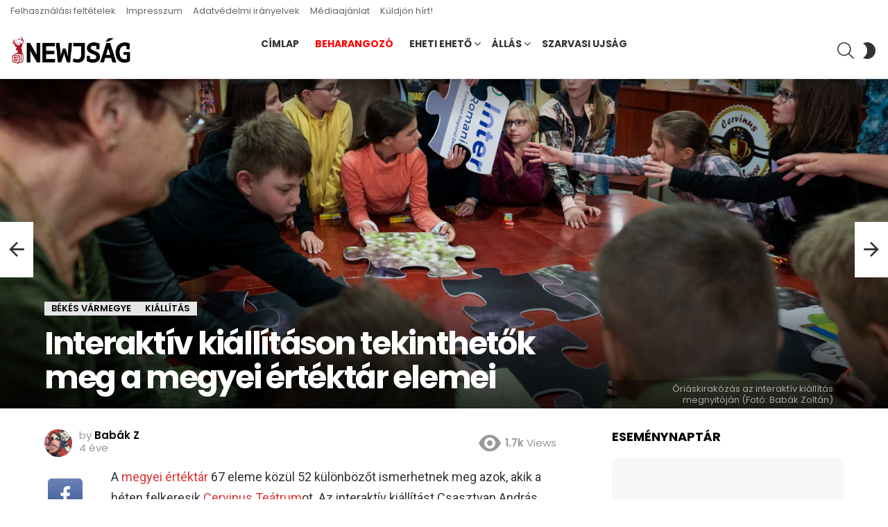

--- FILE ---
content_type: text/html; charset=UTF-8
request_url: https://www.newjsag.hu/2022/03/30/szakmai-latogatason-a-szarvasi-karatesok-edzoje-a-taekwon-do-olimpiai-eremgyaraban/?bimber_auto_load_next_post_template=classic
body_size: 22591
content:
	<!DOCTYPE html>
<!--[if IE 8]>
<html class="no-js g1-off-outside lt-ie10 lt-ie9" id="ie8" dir="ltr" lang="hu" prefix="og: https://ogp.me/ns# og: http://ogp.me/ns#"><![endif]-->
<!--[if IE 9]>
<html class="no-js g1-off-outside lt-ie10" id="ie9" dir="ltr" lang="hu" prefix="og: https://ogp.me/ns# og: http://ogp.me/ns#"><![endif]-->
<!--[if !IE]><!-->
<html class="no-js g1-off-outside" dir="ltr" lang="hu" prefix="og: https://ogp.me/ns# og: http://ogp.me/ns#"><!--<![endif]-->
<head>
	<meta charset="UTF-8"/>
	<link rel="profile" href="http://gmpg.org/xfn/11"/>
	<link rel="pingback" href="https://www.newjsag.hu/xmlrpc.php"/>

	<title>Szakmai látogatáson a szarvasi karatésok edzője a taekwon-do olimpiai éremgyárában - Newjság</title>

		<!-- All in One SEO 4.7.8 - aioseo.com -->
	<meta name="description" content="Ruzsinszki Györgynek, a kiemelt sportági létesítményfejlesztés keretében Szarvason megvalósuló Dél-Alföldi Regionális Karate Akadémia szakvezetőjének páratlan élményben volt része a közelmúltban. A múlt héten Belgrádban járt, ahol személyesen fogadta őt a másik olimpiai küzdősport, a WT Taekwon-do sportág szentélyében Dragan Jovic mesteredző. Róla annyit érdemes tudni, hogy három olimpiáról is éremmel tértek haza versenyzői, Milica Mandic" />
	<meta name="robots" content="max-image-preview:large" />
	<meta name="author" content="Newjság"/>
	<link rel="canonical" href="https://www.newjsag.hu/2022/03/30/szakmai-latogatason-a-szarvasi-karatesok-edzoje-a-taekwon-do-olimpiai-eremgyaraban/" />
	<meta name="generator" content="All in One SEO (AIOSEO) 4.7.8" />
		<meta property="og:locale" content="hu_HU" />
		<meta property="og:site_name" content="Newjság - hírek Magyarország közepéről" />
		<meta property="og:type" content="article" />
		<meta property="og:title" content="Szakmai látogatáson a szarvasi karatésok edzője a taekwon-do olimpiai éremgyárában - Newjság" />
		<meta property="og:description" content="Ruzsinszki Györgynek, a kiemelt sportági létesítményfejlesztés keretében Szarvason megvalósuló Dél-Alföldi Regionális Karate Akadémia szakvezetőjének páratlan élményben volt része a közelmúltban. A múlt héten Belgrádban járt, ahol személyesen fogadta őt a másik olimpiai küzdősport, a WT Taekwon-do sportág szentélyében Dragan Jovic mesteredző. Róla annyit érdemes tudni, hogy három olimpiáról is éremmel tértek haza versenyzői, Milica Mandic" />
		<meta property="og:url" content="https://www.newjsag.hu/2022/03/30/szakmai-latogatason-a-szarvasi-karatesok-edzoje-a-taekwon-do-olimpiai-eremgyaraban/" />
		<meta property="article:published_time" content="2022-03-30T20:28:12+00:00" />
		<meta property="article:modified_time" content="2022-03-30T20:28:19+00:00" />
		<meta property="article:publisher" content="https://www.facebook.com/newjsag" />
		<meta name="twitter:card" content="summary" />
		<meta name="twitter:site" content="@newjsag" />
		<meta name="twitter:title" content="Szakmai látogatáson a szarvasi karatésok edzője a taekwon-do olimpiai éremgyárában - Newjság" />
		<meta name="twitter:description" content="Ruzsinszki Györgynek, a kiemelt sportági létesítményfejlesztés keretében Szarvason megvalósuló Dél-Alföldi Regionális Karate Akadémia szakvezetőjének páratlan élményben volt része a közelmúltban. A múlt héten Belgrádban járt, ahol személyesen fogadta őt a másik olimpiai küzdősport, a WT Taekwon-do sportág szentélyében Dragan Jovic mesteredző. Róla annyit érdemes tudni, hogy három olimpiáról is éremmel tértek haza versenyzői, Milica Mandic" />
		<meta name="twitter:creator" content="@newjsag" />
		<script type="application/ld+json" class="aioseo-schema">
			{"@context":"https:\/\/schema.org","@graph":[{"@type":"BlogPosting","@id":"https:\/\/www.newjsag.hu\/2022\/03\/30\/szakmai-latogatason-a-szarvasi-karatesok-edzoje-a-taekwon-do-olimpiai-eremgyaraban\/#blogposting","name":"Szakmai l\u00e1togat\u00e1son a szarvasi karat\u00e9sok edz\u0151je a taekwon-do olimpiai \u00e9remgy\u00e1r\u00e1ban - Newjs\u00e1g","headline":"Szakmai l\u00e1togat\u00e1son a szarvasi karat\u00e9sok edz\u0151je a taekwon-do olimpiai \u00e9remgy\u00e1r\u00e1ban","author":{"@id":"https:\/\/www.newjsag.hu\/author\/newjsag\/#author"},"publisher":{"@id":"https:\/\/www.newjsag.hu\/#organization"},"image":{"@type":"ImageObject","url":"https:\/\/www.newjsag.hu\/wp-content\/uploads\/2022\/03\/20220329-IMG-92ccff0539cbbaa56498427033164adf-V.jpg","width":1600,"height":1200,"caption":"Ruzsinszki Gy\u00f6rgy, Dragan Jovic \u00e9s Zoran Jerkovic"},"datePublished":"2022-03-30T22:28:12+02:00","dateModified":"2022-03-30T22:28:19+02:00","inLanguage":"hu-HU","mainEntityOfPage":{"@id":"https:\/\/www.newjsag.hu\/2022\/03\/30\/szakmai-latogatason-a-szarvasi-karatesok-edzoje-a-taekwon-do-olimpiai-eremgyaraban\/#webpage"},"isPartOf":{"@id":"https:\/\/www.newjsag.hu\/2022\/03\/30\/szakmai-latogatason-a-szarvasi-karatesok-edzoje-a-taekwon-do-olimpiai-eremgyaraban\/#webpage"},"articleSection":"Sport, Szarvas, karate"},{"@type":"BreadcrumbList","@id":"https:\/\/www.newjsag.hu\/2022\/03\/30\/szakmai-latogatason-a-szarvasi-karatesok-edzoje-a-taekwon-do-olimpiai-eremgyaraban\/#breadcrumblist","itemListElement":[{"@type":"ListItem","@id":"https:\/\/www.newjsag.hu\/#listItem","position":1,"name":"Home","item":"https:\/\/www.newjsag.hu\/","nextItem":{"@type":"ListItem","@id":"https:\/\/www.newjsag.hu\/2022\/#listItem","name":"2022"}},{"@type":"ListItem","@id":"https:\/\/www.newjsag.hu\/2022\/#listItem","position":2,"name":"2022","item":"https:\/\/www.newjsag.hu\/2022\/","nextItem":{"@type":"ListItem","@id":"https:\/\/www.newjsag.hu\/2022\/03\/#listItem","name":"March"},"previousItem":{"@type":"ListItem","@id":"https:\/\/www.newjsag.hu\/#listItem","name":"Home"}},{"@type":"ListItem","@id":"https:\/\/www.newjsag.hu\/2022\/03\/#listItem","position":3,"name":"March","item":"https:\/\/www.newjsag.hu\/2022\/03\/","nextItem":{"@type":"ListItem","@id":"https:\/\/www.newjsag.hu\/2022\/03\/30\/#listItem","name":"30"},"previousItem":{"@type":"ListItem","@id":"https:\/\/www.newjsag.hu\/2022\/#listItem","name":"2022"}},{"@type":"ListItem","@id":"https:\/\/www.newjsag.hu\/2022\/03\/30\/#listItem","position":4,"name":"30","item":"https:\/\/www.newjsag.hu\/2022\/03\/30\/","nextItem":{"@type":"ListItem","@id":"https:\/\/www.newjsag.hu\/2022\/03\/30\/szakmai-latogatason-a-szarvasi-karatesok-edzoje-a-taekwon-do-olimpiai-eremgyaraban\/#listItem","name":"Szakmai l\u00e1togat\u00e1son a szarvasi karat\u00e9sok edz\u0151je a taekwon-do olimpiai \u00e9remgy\u00e1r\u00e1ban"},"previousItem":{"@type":"ListItem","@id":"https:\/\/www.newjsag.hu\/2022\/03\/#listItem","name":"March"}},{"@type":"ListItem","@id":"https:\/\/www.newjsag.hu\/2022\/03\/30\/szakmai-latogatason-a-szarvasi-karatesok-edzoje-a-taekwon-do-olimpiai-eremgyaraban\/#listItem","position":5,"name":"Szakmai l\u00e1togat\u00e1son a szarvasi karat\u00e9sok edz\u0151je a taekwon-do olimpiai \u00e9remgy\u00e1r\u00e1ban","previousItem":{"@type":"ListItem","@id":"https:\/\/www.newjsag.hu\/2022\/03\/30\/#listItem","name":"30"}}]},{"@type":"Organization","@id":"https:\/\/www.newjsag.hu\/#organization","name":"Newjs\u00e1g","description":"h\u00edrek Magyarorsz\u00e1g k\u00f6zep\u00e9r\u0151l","url":"https:\/\/www.newjsag.hu\/","telephone":"+36706061160","sameAs":["https:\/\/www.facebook.com\/newjsag","https:\/\/twitter.com\/newjsag"]},{"@type":"Person","@id":"https:\/\/www.newjsag.hu\/author\/newjsag\/#author","url":"https:\/\/www.newjsag.hu\/author\/newjsag\/","name":"Newjs\u00e1g"},{"@type":"WebPage","@id":"https:\/\/www.newjsag.hu\/2022\/03\/30\/szakmai-latogatason-a-szarvasi-karatesok-edzoje-a-taekwon-do-olimpiai-eremgyaraban\/#webpage","url":"https:\/\/www.newjsag.hu\/2022\/03\/30\/szakmai-latogatason-a-szarvasi-karatesok-edzoje-a-taekwon-do-olimpiai-eremgyaraban\/","name":"Szakmai l\u00e1togat\u00e1son a szarvasi karat\u00e9sok edz\u0151je a taekwon-do olimpiai \u00e9remgy\u00e1r\u00e1ban - Newjs\u00e1g","description":"Ruzsinszki Gy\u00f6rgynek, a kiemelt sport\u00e1gi l\u00e9tes\u00edtm\u00e9nyfejleszt\u00e9s keret\u00e9ben Szarvason megval\u00f3sul\u00f3 D\u00e9l-Alf\u00f6ldi Region\u00e1lis Karate Akad\u00e9mia szakvezet\u0151j\u00e9nek p\u00e1ratlan \u00e9lm\u00e9nyben volt r\u00e9sze a k\u00f6zelm\u00faltban. A m\u00falt h\u00e9ten Belgr\u00e1dban j\u00e1rt, ahol szem\u00e9lyesen fogadta \u0151t a m\u00e1sik olimpiai k\u00fczd\u0151sport, a WT Taekwon-do sport\u00e1g szent\u00e9ly\u00e9ben Dragan Jovic mesteredz\u0151. R\u00f3la annyit \u00e9rdemes tudni, hogy h\u00e1rom olimpi\u00e1r\u00f3l is \u00e9remmel t\u00e9rtek haza versenyz\u0151i, Milica Mandic","inLanguage":"hu-HU","isPartOf":{"@id":"https:\/\/www.newjsag.hu\/#website"},"breadcrumb":{"@id":"https:\/\/www.newjsag.hu\/2022\/03\/30\/szakmai-latogatason-a-szarvasi-karatesok-edzoje-a-taekwon-do-olimpiai-eremgyaraban\/#breadcrumblist"},"author":{"@id":"https:\/\/www.newjsag.hu\/author\/newjsag\/#author"},"creator":{"@id":"https:\/\/www.newjsag.hu\/author\/newjsag\/#author"},"image":{"@type":"ImageObject","url":"https:\/\/www.newjsag.hu\/wp-content\/uploads\/2022\/03\/20220329-IMG-92ccff0539cbbaa56498427033164adf-V.jpg","@id":"https:\/\/www.newjsag.hu\/2022\/03\/30\/szakmai-latogatason-a-szarvasi-karatesok-edzoje-a-taekwon-do-olimpiai-eremgyaraban\/#mainImage","width":1600,"height":1200,"caption":"Ruzsinszki Gy\u00f6rgy, Dragan Jovic \u00e9s Zoran Jerkovic"},"primaryImageOfPage":{"@id":"https:\/\/www.newjsag.hu\/2022\/03\/30\/szakmai-latogatason-a-szarvasi-karatesok-edzoje-a-taekwon-do-olimpiai-eremgyaraban\/#mainImage"},"datePublished":"2022-03-30T22:28:12+02:00","dateModified":"2022-03-30T22:28:19+02:00"},{"@type":"WebSite","@id":"https:\/\/www.newjsag.hu\/#website","url":"https:\/\/www.newjsag.hu\/","name":"Newjs\u00e1g","description":"h\u00edrek Magyarorsz\u00e1g k\u00f6zep\u00e9r\u0151l","inLanguage":"hu-HU","publisher":{"@id":"https:\/\/www.newjsag.hu\/#organization"}}]}
		</script>
		<!-- All in One SEO -->

<script id="cookieyes" type="text/javascript" src="https://cdn-cookieyes.com/client_data/bb067b97c449f4f6c89876f3/script.js"></script>
<meta name="viewport" content="initial-scale=1.0, minimum-scale=1.0, height=device-height, width=device-width" />
<meta property="og:locale" content="hu_HU" />
<meta property="og:type" content="article" />
<meta property="og:title" content="Szakmai látogatáson a szarvasi karatésok edzője a taekwon-do olimpiai éremgyárában" />
<meta property="og:description" content="Ruzsinszki Györgynek, a kiemelt sportági létesítményfejlesztés keretében Szarvason megvalósuló Dél-Alföldi Regionális Karate Akadémia szakvezetőjének páratlan" />
<meta property="og:url" content="https://www.newjsag.hu/2022/03/30/szakmai-latogatason-a-szarvasi-karatesok-edzoje-a-taekwon-do-olimpiai-eremgyaraban/" />
<meta property="og:site_name" content="Newjság" />
<meta property="article:author" content="https://www.facebook.com/newjsag.aszarvasihirblog" />
<meta property="article:tag" content="karate" />
<meta property="article:section" content="Sport" />
<meta property="article:published_time" content="2022-03-30T22:28:12+02:00" />
<meta property="article:modified_time" content="2022-03-30T22:28:19+02:00" />
<meta property="og:updated_time" content="2022-03-30T22:28:19+02:00" />
<meta property="og:image" content="https://www.newjsag.hu/wp-content/uploads/2022/03/20220329-IMG-92ccff0539cbbaa56498427033164adf-V.jpg" />
<meta property="og:image:secure_url" content="https://www.newjsag.hu/wp-content/uploads/2022/03/20220329-IMG-92ccff0539cbbaa56498427033164adf-V.jpg" />
<meta property="og:image:width" content="1600" />
<meta property="og:image:height" content="1200" />
<link rel='dns-prefetch' href='//meet.jit.si' />
<link rel='dns-prefetch' href='//www.googletagmanager.com' />
<link rel='dns-prefetch' href='//fonts.googleapis.com' />
<link rel='preconnect' href='https://fonts.gstatic.com' />
<link rel="alternate" type="application/rss+xml" title="Newjság &raquo; hírcsatorna" href="https://www.newjsag.hu/feed/" />
<link rel="alternate" type="application/rss+xml" title="Newjság &raquo; hozzászólás hírcsatorna" href="https://www.newjsag.hu/comments/feed/" />
<link rel="alternate" type="application/rss+xml" title="Newjság &raquo; Szakmai látogatáson a szarvasi karatésok edzője a taekwon-do olimpiai éremgyárában hozzászólás hírcsatorna" href="https://www.newjsag.hu/2022/03/30/szakmai-latogatason-a-szarvasi-karatesok-edzoje-a-taekwon-do-olimpiai-eremgyaraban/feed/" />
<script type="text/javascript">
window._wpemojiSettings = {"baseUrl":"https:\/\/s.w.org\/images\/core\/emoji\/14.0.0\/72x72\/","ext":".png","svgUrl":"https:\/\/s.w.org\/images\/core\/emoji\/14.0.0\/svg\/","svgExt":".svg","source":{"concatemoji":"https:\/\/www.newjsag.hu\/wp-includes\/js\/wp-emoji-release.min.js?ver=6.1.9"}};
/*! This file is auto-generated */
!function(e,a,t){var n,r,o,i=a.createElement("canvas"),p=i.getContext&&i.getContext("2d");function s(e,t){var a=String.fromCharCode,e=(p.clearRect(0,0,i.width,i.height),p.fillText(a.apply(this,e),0,0),i.toDataURL());return p.clearRect(0,0,i.width,i.height),p.fillText(a.apply(this,t),0,0),e===i.toDataURL()}function c(e){var t=a.createElement("script");t.src=e,t.defer=t.type="text/javascript",a.getElementsByTagName("head")[0].appendChild(t)}for(o=Array("flag","emoji"),t.supports={everything:!0,everythingExceptFlag:!0},r=0;r<o.length;r++)t.supports[o[r]]=function(e){if(p&&p.fillText)switch(p.textBaseline="top",p.font="600 32px Arial",e){case"flag":return s([127987,65039,8205,9895,65039],[127987,65039,8203,9895,65039])?!1:!s([55356,56826,55356,56819],[55356,56826,8203,55356,56819])&&!s([55356,57332,56128,56423,56128,56418,56128,56421,56128,56430,56128,56423,56128,56447],[55356,57332,8203,56128,56423,8203,56128,56418,8203,56128,56421,8203,56128,56430,8203,56128,56423,8203,56128,56447]);case"emoji":return!s([129777,127995,8205,129778,127999],[129777,127995,8203,129778,127999])}return!1}(o[r]),t.supports.everything=t.supports.everything&&t.supports[o[r]],"flag"!==o[r]&&(t.supports.everythingExceptFlag=t.supports.everythingExceptFlag&&t.supports[o[r]]);t.supports.everythingExceptFlag=t.supports.everythingExceptFlag&&!t.supports.flag,t.DOMReady=!1,t.readyCallback=function(){t.DOMReady=!0},t.supports.everything||(n=function(){t.readyCallback()},a.addEventListener?(a.addEventListener("DOMContentLoaded",n,!1),e.addEventListener("load",n,!1)):(e.attachEvent("onload",n),a.attachEvent("onreadystatechange",function(){"complete"===a.readyState&&t.readyCallback()})),(e=t.source||{}).concatemoji?c(e.concatemoji):e.wpemoji&&e.twemoji&&(c(e.twemoji),c(e.wpemoji)))}(window,document,window._wpemojiSettings);
</script>
<style type="text/css">
img.wp-smiley,
img.emoji {
	display: inline !important;
	border: none !important;
	box-shadow: none !important;
	height: 1em !important;
	width: 1em !important;
	margin: 0 0.07em !important;
	vertical-align: -0.1em !important;
	background: none !important;
	padding: 0 !important;
}
</style>
	<link rel='stylesheet' id='mpp_gutenberg-css' href='https://www.newjsag.hu/wp-content/plugins/metronet-profile-picture/dist/blocks.style.build.css?ver=2.6.0' type='text/css' media='all' />
<link rel='stylesheet' id='classic-theme-styles-css' href='https://www.newjsag.hu/wp-includes/css/classic-themes.min.css?ver=1' type='text/css' media='all' />
<style id='global-styles-inline-css' type='text/css'>
body{--wp--preset--color--black: #000000;--wp--preset--color--cyan-bluish-gray: #abb8c3;--wp--preset--color--white: #ffffff;--wp--preset--color--pale-pink: #f78da7;--wp--preset--color--vivid-red: #cf2e2e;--wp--preset--color--luminous-vivid-orange: #ff6900;--wp--preset--color--luminous-vivid-amber: #fcb900;--wp--preset--color--light-green-cyan: #7bdcb5;--wp--preset--color--vivid-green-cyan: #00d084;--wp--preset--color--pale-cyan-blue: #8ed1fc;--wp--preset--color--vivid-cyan-blue: #0693e3;--wp--preset--color--vivid-purple: #9b51e0;--wp--preset--gradient--vivid-cyan-blue-to-vivid-purple: linear-gradient(135deg,rgba(6,147,227,1) 0%,rgb(155,81,224) 100%);--wp--preset--gradient--light-green-cyan-to-vivid-green-cyan: linear-gradient(135deg,rgb(122,220,180) 0%,rgb(0,208,130) 100%);--wp--preset--gradient--luminous-vivid-amber-to-luminous-vivid-orange: linear-gradient(135deg,rgba(252,185,0,1) 0%,rgba(255,105,0,1) 100%);--wp--preset--gradient--luminous-vivid-orange-to-vivid-red: linear-gradient(135deg,rgba(255,105,0,1) 0%,rgb(207,46,46) 100%);--wp--preset--gradient--very-light-gray-to-cyan-bluish-gray: linear-gradient(135deg,rgb(238,238,238) 0%,rgb(169,184,195) 100%);--wp--preset--gradient--cool-to-warm-spectrum: linear-gradient(135deg,rgb(74,234,220) 0%,rgb(151,120,209) 20%,rgb(207,42,186) 40%,rgb(238,44,130) 60%,rgb(251,105,98) 80%,rgb(254,248,76) 100%);--wp--preset--gradient--blush-light-purple: linear-gradient(135deg,rgb(255,206,236) 0%,rgb(152,150,240) 100%);--wp--preset--gradient--blush-bordeaux: linear-gradient(135deg,rgb(254,205,165) 0%,rgb(254,45,45) 50%,rgb(107,0,62) 100%);--wp--preset--gradient--luminous-dusk: linear-gradient(135deg,rgb(255,203,112) 0%,rgb(199,81,192) 50%,rgb(65,88,208) 100%);--wp--preset--gradient--pale-ocean: linear-gradient(135deg,rgb(255,245,203) 0%,rgb(182,227,212) 50%,rgb(51,167,181) 100%);--wp--preset--gradient--electric-grass: linear-gradient(135deg,rgb(202,248,128) 0%,rgb(113,206,126) 100%);--wp--preset--gradient--midnight: linear-gradient(135deg,rgb(2,3,129) 0%,rgb(40,116,252) 100%);--wp--preset--duotone--dark-grayscale: url('#wp-duotone-dark-grayscale');--wp--preset--duotone--grayscale: url('#wp-duotone-grayscale');--wp--preset--duotone--purple-yellow: url('#wp-duotone-purple-yellow');--wp--preset--duotone--blue-red: url('#wp-duotone-blue-red');--wp--preset--duotone--midnight: url('#wp-duotone-midnight');--wp--preset--duotone--magenta-yellow: url('#wp-duotone-magenta-yellow');--wp--preset--duotone--purple-green: url('#wp-duotone-purple-green');--wp--preset--duotone--blue-orange: url('#wp-duotone-blue-orange');--wp--preset--font-size--small: 13px;--wp--preset--font-size--medium: 20px;--wp--preset--font-size--large: 36px;--wp--preset--font-size--x-large: 42px;}.has-black-color{color: var(--wp--preset--color--black) !important;}.has-cyan-bluish-gray-color{color: var(--wp--preset--color--cyan-bluish-gray) !important;}.has-white-color{color: var(--wp--preset--color--white) !important;}.has-pale-pink-color{color: var(--wp--preset--color--pale-pink) !important;}.has-vivid-red-color{color: var(--wp--preset--color--vivid-red) !important;}.has-luminous-vivid-orange-color{color: var(--wp--preset--color--luminous-vivid-orange) !important;}.has-luminous-vivid-amber-color{color: var(--wp--preset--color--luminous-vivid-amber) !important;}.has-light-green-cyan-color{color: var(--wp--preset--color--light-green-cyan) !important;}.has-vivid-green-cyan-color{color: var(--wp--preset--color--vivid-green-cyan) !important;}.has-pale-cyan-blue-color{color: var(--wp--preset--color--pale-cyan-blue) !important;}.has-vivid-cyan-blue-color{color: var(--wp--preset--color--vivid-cyan-blue) !important;}.has-vivid-purple-color{color: var(--wp--preset--color--vivid-purple) !important;}.has-black-background-color{background-color: var(--wp--preset--color--black) !important;}.has-cyan-bluish-gray-background-color{background-color: var(--wp--preset--color--cyan-bluish-gray) !important;}.has-white-background-color{background-color: var(--wp--preset--color--white) !important;}.has-pale-pink-background-color{background-color: var(--wp--preset--color--pale-pink) !important;}.has-vivid-red-background-color{background-color: var(--wp--preset--color--vivid-red) !important;}.has-luminous-vivid-orange-background-color{background-color: var(--wp--preset--color--luminous-vivid-orange) !important;}.has-luminous-vivid-amber-background-color{background-color: var(--wp--preset--color--luminous-vivid-amber) !important;}.has-light-green-cyan-background-color{background-color: var(--wp--preset--color--light-green-cyan) !important;}.has-vivid-green-cyan-background-color{background-color: var(--wp--preset--color--vivid-green-cyan) !important;}.has-pale-cyan-blue-background-color{background-color: var(--wp--preset--color--pale-cyan-blue) !important;}.has-vivid-cyan-blue-background-color{background-color: var(--wp--preset--color--vivid-cyan-blue) !important;}.has-vivid-purple-background-color{background-color: var(--wp--preset--color--vivid-purple) !important;}.has-black-border-color{border-color: var(--wp--preset--color--black) !important;}.has-cyan-bluish-gray-border-color{border-color: var(--wp--preset--color--cyan-bluish-gray) !important;}.has-white-border-color{border-color: var(--wp--preset--color--white) !important;}.has-pale-pink-border-color{border-color: var(--wp--preset--color--pale-pink) !important;}.has-vivid-red-border-color{border-color: var(--wp--preset--color--vivid-red) !important;}.has-luminous-vivid-orange-border-color{border-color: var(--wp--preset--color--luminous-vivid-orange) !important;}.has-luminous-vivid-amber-border-color{border-color: var(--wp--preset--color--luminous-vivid-amber) !important;}.has-light-green-cyan-border-color{border-color: var(--wp--preset--color--light-green-cyan) !important;}.has-vivid-green-cyan-border-color{border-color: var(--wp--preset--color--vivid-green-cyan) !important;}.has-pale-cyan-blue-border-color{border-color: var(--wp--preset--color--pale-cyan-blue) !important;}.has-vivid-cyan-blue-border-color{border-color: var(--wp--preset--color--vivid-cyan-blue) !important;}.has-vivid-purple-border-color{border-color: var(--wp--preset--color--vivid-purple) !important;}.has-vivid-cyan-blue-to-vivid-purple-gradient-background{background: var(--wp--preset--gradient--vivid-cyan-blue-to-vivid-purple) !important;}.has-light-green-cyan-to-vivid-green-cyan-gradient-background{background: var(--wp--preset--gradient--light-green-cyan-to-vivid-green-cyan) !important;}.has-luminous-vivid-amber-to-luminous-vivid-orange-gradient-background{background: var(--wp--preset--gradient--luminous-vivid-amber-to-luminous-vivid-orange) !important;}.has-luminous-vivid-orange-to-vivid-red-gradient-background{background: var(--wp--preset--gradient--luminous-vivid-orange-to-vivid-red) !important;}.has-very-light-gray-to-cyan-bluish-gray-gradient-background{background: var(--wp--preset--gradient--very-light-gray-to-cyan-bluish-gray) !important;}.has-cool-to-warm-spectrum-gradient-background{background: var(--wp--preset--gradient--cool-to-warm-spectrum) !important;}.has-blush-light-purple-gradient-background{background: var(--wp--preset--gradient--blush-light-purple) !important;}.has-blush-bordeaux-gradient-background{background: var(--wp--preset--gradient--blush-bordeaux) !important;}.has-luminous-dusk-gradient-background{background: var(--wp--preset--gradient--luminous-dusk) !important;}.has-pale-ocean-gradient-background{background: var(--wp--preset--gradient--pale-ocean) !important;}.has-electric-grass-gradient-background{background: var(--wp--preset--gradient--electric-grass) !important;}.has-midnight-gradient-background{background: var(--wp--preset--gradient--midnight) !important;}.has-small-font-size{font-size: var(--wp--preset--font-size--small) !important;}.has-medium-font-size{font-size: var(--wp--preset--font-size--medium) !important;}.has-large-font-size{font-size: var(--wp--preset--font-size--large) !important;}.has-x-large-font-size{font-size: var(--wp--preset--font-size--x-large) !important;}
.wp-block-navigation a:where(:not(.wp-element-button)){color: inherit;}
:where(.wp-block-columns.is-layout-flex){gap: 2em;}
.wp-block-pullquote{font-size: 1.5em;line-height: 1.6;}
</style>
<link rel='stylesheet' id='adace-style-css' href='https://www.newjsag.hu/wp-content/plugins/ad-ace/assets/css/style.min.css?ver=1.3.28' type='text/css' media='all' />
<link rel='stylesheet' id='shoppable-images-css-css' href='https://www.newjsag.hu/wp-content/plugins/ad-ace/assets/css/shoppable-images-front.min.css?ver=1.3.28' type='text/css' media='all' />
<link rel='stylesheet' id='fg-style-css' href='https://www.newjsag.hu/wp-content/plugins/folder-gallery/css/style.css?ver=6.1.9' type='text/css' media='all' />
<link rel='stylesheet' id='fancybox-style-css' href='https://www.newjsag.hu/wp-content/fancybox3/dist/jquery.fancybox.min.css?ver=6.1.9' type='text/css' media='all' />
<link rel='stylesheet' id='mace-lazy-load-youtube-css' href='https://www.newjsag.hu/wp-content/plugins/media-ace/includes/lazy-load/assets/css/youtube.min.css?ver=1.4.12' type='text/css' media='all' />
<link rel='stylesheet' id='mace-gallery-css' href='https://www.newjsag.hu/wp-content/plugins/media-ace/includes/gallery/css/gallery.min.css?ver=6.1.9' type='text/css' media='all' />
<link rel='stylesheet' id='wordpress-popular-posts-css-css' href='https://www.newjsag.hu/wp-content/plugins/wordpress-popular-posts/assets/css/wpp.css?ver=6.4.0' type='text/css' media='all' />
<link rel='stylesheet' id='g1-main-css' href='https://www.newjsag.hu/wp-content/themes/bimber/css/9.2.5/styles/cards/all-light.min.css?ver=9.2.5' type='text/css' media='all' />
<link rel='stylesheet' id='bimber-single-css' href='https://www.newjsag.hu/wp-content/themes/bimber/css/9.2.5/styles/cards/single-light.min.css?ver=9.2.5' type='text/css' media='all' />
<link rel='stylesheet' id='bimber-comments-css' href='https://www.newjsag.hu/wp-content/themes/bimber/css/9.2.5/styles/cards/comments-light.min.css?ver=9.2.5' type='text/css' media='all' />
<link crossorigin="anonymous" rel='stylesheet' id='bimber-google-fonts-css' href='//fonts.googleapis.com/css?family=Roboto%3A400%2C300%2C500%2C600%2C700%2C900%7CPoppins%3A400%2C300%2C500%2C600%2C700&#038;subset=latin%2Clatin-ext&#038;display=swap&#038;ver=9.2.5' type='text/css' media='all' />
<link rel='stylesheet' id='bimber-dynamic-style-css' href='https://www.newjsag.hu/wp-content/uploads/dynamic-style-1738939882.css' type='text/css' media='all' />
<link crossorigin="anonymous" rel='stylesheet' id='evcal_google_fonts-css' href='https://fonts.googleapis.com/css?family=Noto+Sans%3A400%2C400italic%2C700%7CMontserrat%3A700%2C800%2C900&#038;subset=latin%2Clatin-ext&#038;ver=4.5.3' type='text/css' media='all' />
<link rel='stylesheet' id='evcal_cal_default-css' href='//www.newjsag.hu/wp-content/plugins/eventON/assets/css/eventon_styles.css?ver=4.5.3' type='text/css' media='all' />
<link rel='stylesheet' id='evo_font_icons-css' href='//www.newjsag.hu/wp-content/plugins/eventON/assets/fonts/all.css?ver=4.5.3' type='text/css' media='all' />
<link rel='stylesheet' id='eventon_dynamic_styles-css' href='//www.newjsag.hu/wp-content/plugins/eventON/assets/css/eventon_dynamic_styles.css?ver=4.5.3' type='text/css' media='all' />
<link rel='stylesheet' id='subscribe-forms-css-css' href='https://www.newjsag.hu/wp-content/plugins/easy-social-share-buttons3/assets/modules/subscribe-forms.min.css?ver=8.8' type='text/css' media='all' />
<link rel='stylesheet' id='essb-social-profiles-css' href='https://www.newjsag.hu/wp-content/plugins/easy-social-share-buttons3/lib/modules/social-followers-counter/assets/social-profiles.min.css?ver=8.8' type='text/css' media='all' />
<link rel='stylesheet' id='easy-social-share-buttons-css' href='https://www.newjsag.hu/wp-content/plugins/easy-social-share-buttons3/assets/css/easy-social-share-buttons.min.css?ver=8.8' type='text/css' media='all' />
<style id='easy-social-share-buttons-inline-css' type='text/css'>
.essb_topbar .essb_topbar_inner{max-width:1152px;margin:0 auto;padding-left:0;padding-right:0;}.essb_topbar{margin-top:-200px;}
</style>
<link rel='stylesheet' id='bimber-essb-css' href='https://www.newjsag.hu/wp-content/themes/bimber/css/9.2.5/styles/cards/essb-light.min.css?ver=9.2.5' type='text/css' media='all' />
<link rel='stylesheet' id='bimber-mashshare-css' href='https://www.newjsag.hu/wp-content/themes/bimber/css/9.2.5/styles/cards/mashshare-light.min.css?ver=9.2.5' type='text/css' media='all' />
<script type='text/javascript' src='https://www.newjsag.hu/wp-includes/js/jquery/jquery.min.js?ver=3.6.1' id='jquery-core-js'></script>
<script type='text/javascript' src='https://www.newjsag.hu/wp-includes/js/jquery/jquery-migrate.min.js?ver=3.3.2' id='jquery-migrate-js'></script>
<script type='text/javascript' src='https://www.newjsag.hu/wp-content/plugins/ad-ace/assets/js/slot-slideup.js?ver=1.3.28' id='adace-slot-slideup-js'></script>
<script type='text/javascript' src='https://www.newjsag.hu/wp-content/plugins/ad-ace/includes/shoppable-images/assets/js/shoppable-images-front.js?ver=1.3.28' id='shoppable-images-js-js'></script>
<script type='text/javascript' src='https://www.newjsag.hu/wp-content/plugins/ad-ace/assets/js/coupons.js?ver=1.3.28' id='adace-coupons-js'></script>
<script type='application/json' id='wpp-json'>
{"sampling_active":0,"sampling_rate":100,"ajax_url":"https:\/\/www.newjsag.hu\/wp-json\/wordpress-popular-posts\/v1\/popular-posts","api_url":"https:\/\/www.newjsag.hu\/wp-json\/wordpress-popular-posts","ID":72131,"token":"f2c117310b","lang":0,"debug":0}
</script>
<script type='text/javascript' src='https://www.newjsag.hu/wp-content/plugins/wordpress-popular-posts/assets/js/wpp.min.js?ver=6.4.0' id='wpp-js-js'></script>
<script type='text/javascript' id='wp-statistics-tracker-js-extra'>
/* <![CDATA[ */
var WP_Statistics_Tracker_Object = {"hitRequestUrl":"https:\/\/www.newjsag.hu\/wp-json\/wp-statistics\/v2\/hit?wp_statistics_hit_rest=yes&track_all=1&current_page_type=post&current_page_id=72131&search_query&page_uri=LzIwMjIvMDMvMzAvc3pha21haS1sYXRvZ2F0YXNvbi1hLXN6YXJ2YXNpLWthcmF0ZXNvay1lZHpvamUtYS10YWVrd29uLWRvLW9saW1waWFpLWVyZW1neWFyYWJhbi8\/YmltYmVyX2F1dG9fbG9hZF9uZXh0X3Bvc3RfdGVtcGxhdGU9Y2xhc3NpYw=","keepOnlineRequestUrl":"https:\/\/www.newjsag.hu\/wp-json\/wp-statistics\/v2\/online?wp_statistics_hit_rest=yes&track_all=1&current_page_type=post&current_page_id=72131&search_query&page_uri=LzIwMjIvMDMvMzAvc3pha21haS1sYXRvZ2F0YXNvbi1hLXN6YXJ2YXNpLWthcmF0ZXNvay1lZHpvamUtYS10YWVrd29uLWRvLW9saW1waWFpLWVyZW1neWFyYWJhbi8\/YmltYmVyX2F1dG9fbG9hZF9uZXh0X3Bvc3RfdGVtcGxhdGU9Y2xhc3NpYw=","option":{"dntEnabled":false,"cacheCompatibility":"1"}};
/* ]]> */
</script>
<script type='text/javascript' src='https://www.newjsag.hu/wp-content/plugins/wp-statistics/assets/js/tracker.js?ver=6.1.9' id='wp-statistics-tracker-js'></script>
<script type='text/javascript' src='https://www.newjsag.hu/wp-content/themes/bimber/js/modernizr/modernizr-custom.min.js?ver=3.3.0' id='modernizr-js'></script>
<script type='text/javascript' id='evo-inlinescripts-header-js-after'>
jQuery(document).ready(function($){});
</script>

<!-- Google tag (gtag.js) snippet added by Site Kit -->
<!-- Google Analytics snippet added by Site Kit -->
<script type='text/javascript' src='https://www.googletagmanager.com/gtag/js?id=GT-PLFQDDK6' id='google_gtagjs-js' async></script>
<script type='text/javascript' id='google_gtagjs-js-after'>
window.dataLayer = window.dataLayer || [];function gtag(){dataLayer.push(arguments);}
gtag("set","linker",{"domains":["www.newjsag.hu"]});
gtag("js", new Date());
gtag("set", "developer_id.dZTNiMT", true);
gtag("config", "GT-PLFQDDK6", {"googlesitekit_post_type":"post"});
 window._googlesitekit = window._googlesitekit || {}; window._googlesitekit.throttledEvents = []; window._googlesitekit.gtagEvent = (name, data) => { var key = JSON.stringify( { name, data } ); if ( !! window._googlesitekit.throttledEvents[ key ] ) { return; } window._googlesitekit.throttledEvents[ key ] = true; setTimeout( () => { delete window._googlesitekit.throttledEvents[ key ]; }, 5 ); gtag( "event", name, { ...data, event_source: "site-kit" } ); }; 
</script>
<link rel="https://api.w.org/" href="https://www.newjsag.hu/wp-json/" /><link rel="alternate" type="application/json" href="https://www.newjsag.hu/wp-json/wp/v2/posts/72131" /><link rel="EditURI" type="application/rsd+xml" title="RSD" href="https://www.newjsag.hu/xmlrpc.php?rsd" />
<link rel="wlwmanifest" type="application/wlwmanifest+xml" href="https://www.newjsag.hu/wp-includes/wlwmanifest.xml" />
<link rel='shortlink' href='https://www.newjsag.hu/?p=72131' />
<link rel="alternate" type="application/json+oembed" href="https://www.newjsag.hu/wp-json/oembed/1.0/embed?url=https%3A%2F%2Fwww.newjsag.hu%2F2022%2F03%2F30%2Fszakmai-latogatason-a-szarvasi-karatesok-edzoje-a-taekwon-do-olimpiai-eremgyaraban%2F" />
<link rel="alternate" type="text/xml+oembed" href="https://www.newjsag.hu/wp-json/oembed/1.0/embed?url=https%3A%2F%2Fwww.newjsag.hu%2F2022%2F03%2F30%2Fszakmai-latogatason-a-szarvasi-karatesok-edzoje-a-taekwon-do-olimpiai-eremgyaraban%2F&#038;format=xml" />
<meta name="generator" content="Site Kit by Google 1.164.0" />	<style>
		.lazyload, .lazyloading {
			opacity: 0;
		}
		.lazyloaded {
			opacity: 1;
		}
		.lazyload,
		.lazyloading,
		.lazyloaded {
			transition: opacity 0.175s ease-in-out;
		}

		iframe.lazyloading {
			opacity: 1;
			transition: opacity 0.375s ease-in-out;
			background: #f2f2f2 no-repeat center;
		}
		iframe.lazyloaded {
			opacity: 1;
		}
	</style>
	            <style id="wpp-loading-animation-styles">@-webkit-keyframes bgslide{from{background-position-x:0}to{background-position-x:-200%}}@keyframes bgslide{from{background-position-x:0}to{background-position-x:-200%}}.wpp-widget-placeholder,.wpp-widget-block-placeholder,.wpp-shortcode-placeholder{margin:0 auto;width:60px;height:3px;background:#dd3737;background:linear-gradient(90deg,#dd3737 0%,#571313 10%,#dd3737 100%);background-size:200% auto;border-radius:3px;-webkit-animation:bgslide 1s infinite linear;animation:bgslide 1s infinite linear}</style>
            <!-- Analytics by WP Statistics v14.3.5 - https://wp-statistics.com/ -->
	<style>
	@font-face {
		font-family: "bimber";
							src:url("https://www.newjsag.hu/wp-content/themes/bimber/css/9.2.5/bimber/fonts/bimber.eot");
			src:url("https://www.newjsag.hu/wp-content/themes/bimber/css/9.2.5/bimber/fonts/bimber.eot?#iefix") format("embedded-opentype"),
			url("https://www.newjsag.hu/wp-content/themes/bimber/css/9.2.5/bimber/fonts/bimber.woff") format("woff"),
			url("https://www.newjsag.hu/wp-content/themes/bimber/css/9.2.5/bimber/fonts/bimber.ttf") format("truetype"),
			url("https://www.newjsag.hu/wp-content/themes/bimber/css/9.2.5/bimber/fonts/bimber.svg#bimber") format("svg");
				font-weight: normal;
		font-style: normal;
		font-display: block;
	}
	</style>
	<!-- Start cookieyes banner --> <script id="cookieyes" type="text/javascript" src="https://cdn-cookieyes.com/client_data/bb067b97c449f4f6c89876f3/script.js"></script> <!-- End cookieyes banner -->

<!-- Google Tag Manager -->
<script>(function(w,d,s,l,i){w[l]=w[l]||[];w[l].push({'gtm.start':
new Date().getTime(),event:'gtm.js'});var f=d.getElementsByTagName(s)[0],
j=d.createElement(s),dl=l!='dataLayer'?'&l='+l:'';j.async=true;j.src=
'https://www.googletagmanager.com/gtm.js?id='+i+dl;f.parentNode.insertBefore(j,f);
})(window,document,'script','dataLayer','GTM-K8R73J6');</script>
<!-- End Google Tag Manager -->

<!--
Google tag (gtag.js)
<script async src="https://www.googletagmanager.com/gtag/js?id=G-XTQWJF3C7L"></script>
<script>
  window.dataLayer = window.dataLayer || [];
  function gtag(){dataLayer.push(arguments);}
  gtag('js', new Date());

  gtag('config', 'G-XTQWJF3C7L');
</script>
-->


<meta name="google-site-verification" content="oUrh-2__MWZEgGlaoiulIj7iBXumMU8jolW7sdVpW1k" />

<!-- EventON Version -->
<meta name="generator" content="EventON 4.5.3" />

<link rel="amphtml" href="https://www.newjsag.hu/2022/03/30/szakmai-latogatason-a-szarvasi-karatesok-edzoje-a-taekwon-do-olimpiai-eremgyaraban/?bimber_auto_load_next_post_template=classic&#038;amp"><link rel="icon" href="https://www.newjsag.hu/wp-content/uploads/2021/01/cropped-Newjság-logo-3-32x32.png" sizes="32x32" />
<link rel="icon" href="https://www.newjsag.hu/wp-content/uploads/2021/01/cropped-Newjság-logo-3-192x192.png" sizes="192x192" />
<link rel="apple-touch-icon" href="https://www.newjsag.hu/wp-content/uploads/2021/01/cropped-Newjság-logo-3-180x180.png" />
<meta name="msapplication-TileImage" content="https://www.newjsag.hu/wp-content/uploads/2021/01/cropped-Newjság-logo-3-270x270.png" />
<meta name="g1:switch-skin-css" content="https://www.newjsag.hu/wp-content/themes/bimber/css/9.2.5/styles/mode-dark.min.css" />	<script>if("undefined"!=typeof localStorage){var skinItemId=document.getElementsByName("g1:skin-item-id");skinItemId=skinItemId.length>0?skinItemId[0].getAttribute("content"):"g1_skin",window.g1SwitchSkin=function(e,t){if(e){var n=document.getElementById("g1-switch-skin-css");if(n){n.parentNode.removeChild(n),document.documentElement.classList.remove("g1-skinmode");try{localStorage.removeItem(skinItemId)}catch(e){}}else{t?document.write('<link id="g1-switch-skin-css" rel="stylesheet" type="text/css" media="all" href="'+document.getElementsByName("g1:switch-skin-css")[0].getAttribute("content")+'" />'):((n=document.createElement("link")).id="g1-switch-skin-css",n.href=document.getElementsByName("g1:switch-skin-css")[0].getAttribute("content"),n.rel="stylesheet",n.media="all",document.head.appendChild(n)),document.documentElement.classList.add("g1-skinmode");try{localStorage.setItem(skinItemId,e)}catch(e){}}}};try{var mode=localStorage.getItem(skinItemId);window.g1SwitchSkin(mode,!0)}catch(e){}}</script>
		<script>if("undefined"!=typeof localStorage){var nsfwItemId=document.getElementsByName("g1:nsfw-item-id");nsfwItemId=nsfwItemId.length>0?nsfwItemId[0].getAttribute("content"):"g1_nsfw_off",window.g1SwitchNSFW=function(e){e?(localStorage.setItem(nsfwItemId,1),document.documentElement.classList.add("g1-nsfw-off")):(localStorage.removeItem(nsfwItemId),document.documentElement.classList.remove("g1-nsfw-off"))};try{var nsfwmode=localStorage.getItem(nsfwItemId);window.g1SwitchNSFW(nsfwmode)}catch(e){}}</script>
			<style type="text/css" id="wp-custom-css">
			.widget .ajde_evcal_calendar.color.esty_2 .eventon_events_list .eventon_list_event .evoet_title { border-bottom: 0!important }		</style>
		</head>

<body class="post-template-default single single-post postid-72131 single-format-standard wp-embed-responsive g1-layout-stretched g1-hoverable g1-has-mobile-logo g1-sidebar-normal essb-8.8" itemscope="" itemtype="http://schema.org/WebPage" >

<div class="g1-body-inner">

	<div id="page">
		

		

					<div class="g1-row g1-row-layout-page g1-hb-row g1-hb-row-normal g1-hb-row-a g1-hb-row-1 g1-hb-full g1-hb-sticky-off g1-hb-shadow-off">
			<div class="g1-row-inner">
				<div class="g1-column g1-dropable">
											<div class="g1-bin-1 g1-bin-grow-off">
							<div class="g1-bin g1-bin-align-left">
																	<!-- BEGIN .g1-secondary-nav -->
<nav id="g1-secondary-nav" class="g1-secondary-nav"><ul id="g1-secondary-nav-menu" class="g1-secondary-nav-menu g1-menu-h"><li id="menu-item-22745" class="menu-item menu-item-type-custom menu-item-object-custom menu-item-g1-standard menu-item-22745"><a href="http://www.newjsag.hu/2011/02/17/felhasznalasi-feltetelek/">Felhasználási feltételek</a></li>
<li id="menu-item-54330" class="menu-item menu-item-type-post_type menu-item-object-page menu-item-g1-standard menu-item-54330"><a href="https://www.newjsag.hu/impresszum/">Impresszum</a></li>
<li id="menu-item-54332" class="menu-item menu-item-type-post_type menu-item-object-page menu-item-privacy-policy menu-item-g1-standard menu-item-54332"><a href="https://www.newjsag.hu/adatvedelmi-iranyelvek/">Adatvédelmi irányelvek</a></li>
<li id="menu-item-54334" class="menu-item menu-item-type-post_type menu-item-object-page menu-item-g1-standard menu-item-54334"><a href="https://www.newjsag.hu/mediaajanlat/">Médiaajánlat</a></li>
<li id="menu-item-54337" class="menu-item menu-item-type-post_type menu-item-object-page menu-item-g1-standard menu-item-54337"><a href="https://www.newjsag.hu/kuldjon-hirt/">Küldjön hírt!</a></li>
</ul></nav><!-- END .g1-secondary-nav -->
															</div>
						</div>
											<div class="g1-bin-2 g1-bin-grow-off">
							<div class="g1-bin g1-bin-align-center">
															</div>
						</div>
											<div class="g1-bin-3 g1-bin-grow-off">
							<div class="g1-bin g1-bin-align-right">
															</div>
						</div>
									</div>
			</div>
			<div class="g1-row-background"></div>
		</div>
				<div class="g1-sticky-top-wrapper g1-hb-row-2">
				<div class="g1-row g1-row-layout-page g1-hb-row g1-hb-row-normal g1-hb-row-b g1-hb-row-2 g1-hb-full g1-hb-sticky-on g1-hb-shadow-off">
			<div class="g1-row-inner">
				<div class="g1-column g1-dropable">
											<div class="g1-bin-1 g1-bin-grow-on">
							<div class="g1-bin g1-bin-align-left">
																	<div class="g1-id g1-id-desktop">
			<p class="g1-mega g1-mega-1st site-title">
	
			<a class="g1-logo-wrapper"
			   href="https://www.newjsag.hu/" rel="home">
									<picture class="g1-logo g1-logo-default">
						<source media="(min-width: 1025px)" srcset="https://www.newjsag.hu/wp-content/uploads/2021/01/Newjsag-logo-2020_9.png 2x,https://www.newjsag.hu/wp-content/uploads/2021/01/Newjsag-logo-2020_9.png 1x">
						<source media="(max-width: 1024px)" srcset="data:image/svg+xml,%3Csvg%20xmlns%3D%27http%3A%2F%2Fwww.w3.org%2F2000%2Fsvg%27%20viewBox%3D%270%200%20175%2028%27%2F%3E">
						<img
							src="https://www.newjsag.hu/wp-content/uploads/2021/01/Newjsag-logo-2020_9.png"
							width="175"
							height="28"
							alt="Newjság" />
					</picture>

											<picture class="g1-logo g1-logo-inverted">
							<source id="g1-logo-inverted-source" media="(min-width: 1025px)" srcset="data:image/svg+xml,%3Csvg%20xmlns%3D%27http%3A%2F%2Fwww.w3.org%2F2000%2Fsvg%27%20viewBox%3D%270%200%20175%2028%27%2F%3E" data-srcset="https://www.newjsag.hu/wp-content/uploads/2021/01/Newjsag-logo-2020_9_i.png 2x,https://www.newjsag.hu/wp-content/uploads/2021/01/Newjsag-logo-2020_9_i.png 1x">
							<source media="(max-width: 1024px)" srcset="data:image/svg+xml,%3Csvg%20xmlns%3D%27http%3A%2F%2Fwww.w3.org%2F2000%2Fsvg%27%20viewBox%3D%270%200%20175%2028%27%2F%3E">
							<img
								id="g1-logo-inverted-img"
								class="lazyload"
								src=""
								data-src="https://www.newjsag.hu/wp-content/uploads/2021/01/Newjsag-logo-2020_9_i.png"
								width="175"
								height="28"
								alt="" />
						</picture>
												</a>

			</p>
	
            <script>
            try {
                if ( localStorage.getItem(skinItemId ) ) {
                    var _g1;
                    _g1 = document.getElementById('g1-logo-inverted-img');
                    _g1.classList.remove('lazyload');
                    _g1.setAttribute('src', _g1.getAttribute('data-src') );

                    _g1 = document.getElementById('g1-logo-inverted-source');
                    _g1.setAttribute('srcset', _g1.getAttribute('data-srcset'));
                }
            } catch(e) {}
        </script>
    
	</div>															</div>
						</div>
											<div class="g1-bin-2 g1-bin-grow-off">
							<div class="g1-bin g1-bin-align-center">
																	<!-- BEGIN .g1-primary-nav -->
<nav id="g1-primary-nav" class="g1-primary-nav"><ul id="g1-primary-nav-menu" class="g1-primary-nav-menu g1-menu-h"><li id="menu-item-21534" class="menu-item menu-item-type-custom menu-item-object-custom menu-item-g1-standard menu-item-21534"><a href="https://newjsag.hu/#">Címlap</a></li>
<li id="menu-item-23101" class="menu-item menu-item-type-post_type menu-item-object-page menu-item-g1-standard menu-item-23101"><a href="https://www.newjsag.hu/beharangozo/"><p style="color:red">Beharangozó</p></a></li>
<li id="menu-item-22724" class="menu-item menu-item-type-custom menu-item-object-custom menu-item-has-children menu-item-g1-standard menu-item-22724"><a href="https://www.newjsag.hu/category/menu/">Eheti ehető</a>
<ul class="sub-menu">
	<li id="menu-item-22721" class="menu-item menu-item-type-custom menu-item-object-custom menu-item-22721"><a href="https://www.newjsag.hu/2008/04/19/vadaszkurt-vendeglo-menuje/">Vadászkürt Vendéglő</a></li>
	<li id="menu-item-22718" class="menu-item menu-item-type-custom menu-item-object-custom menu-item-22718"><a href="https://www.newjsag.hu/2008/05/15/koeteles-vendegl-menueje/">Köteles Vendéglő</a></li>
	<li id="menu-item-22716" class="menu-item menu-item-type-custom menu-item-object-custom menu-item-22716"><a href="https://www.newjsag.hu/2010/11/23/a-city-grill-gyorsetterem-menueajanlata/">City Grill</a></li>
	<li id="menu-item-22720" class="menu-item menu-item-type-custom menu-item-object-custom menu-item-22720"><a href="https://www.newjsag.hu/2008/04/20/korona-gyorsetterem-menueje/">Korona Gyorsétterem</a></li>
	<li id="menu-item-66936" class="menu-item menu-item-type-post_type menu-item-object-post menu-item-66936"><a href="https://www.newjsag.hu/?p=61164">Nagy–Magyarország Fogadó</a></li>
</ul>
</li>
<li id="menu-item-64338" class="menu-item menu-item-type-taxonomy menu-item-object-category menu-item-has-children menu-item-g1-standard menu-item-64338"><a href="https://www.newjsag.hu/category/allas/">Állás</a>
<ul class="sub-menu">
	<li id="menu-item-42037" class="menu-item menu-item-type-post_type menu-item-object-post menu-item-42037"><a href="https://www.newjsag.hu/2023/06/23/a-szarvasi-jarasi-hivatal-foglalkoztatasi-osztalyanak-allashirdetesei/">Járási Hivatal</a></li>
	<li id="menu-item-56531" class="menu-item menu-item-type-custom menu-item-object-custom menu-item-56531"><a href="http://www.gallicoop.hu/karrier/">Gallicoop</a></li>
</ul>
</li>
<li id="menu-item-44703" class="menu-item menu-item-type-custom menu-item-object-custom menu-item-g1-standard menu-item-44703"><a href="https://www.szarvas.hu/index.php/varosunk/szarvasi-ujsag">Szarvasi Ujság</a></li>
</ul></nav><!-- END .g1-primary-nav -->
															</div>
						</div>
											<div class="g1-bin-3 g1-bin-grow-on">
							<div class="g1-bin g1-bin-align-right">
																		<div class="g1-drop g1-drop-with-anim g1-drop-before g1-drop-the-search  g1-drop-m g1-drop-icon ">
		<a class="g1-drop-toggle" href="https://www.newjsag.hu/?s=">
			<span class="g1-drop-toggle-icon"></span><span class="g1-drop-toggle-text">Search</span>
			<span class="g1-drop-toggle-arrow"></span>
		</a>
		<div class="g1-drop-content">
			

<div role="search" class="search-form-wrapper">
	<form method="get"
	      class="g1-searchform-tpl-default g1-searchform-ajax search-form"
	      action="https://www.newjsag.hu/">
		<label>
			<span class="screen-reader-text">Search for:</span>
			<input type="search" class="search-field"
			       placeholder="Search &hellip;"
			       value="" name="s"
			       title="Search for:" />
		</label>
		<button class="search-submit">Search</button>
	</form>

			<div class="g1-searches g1-searches-ajax"></div>
	</div>
		</div>
	</div>
																	<div class="g1-drop g1-drop-nojs g1-drop-with-anim g1-drop-before g1-drop-the-skin g1-drop-the-skin-light g1-drop-m g1-drop-icon">
	<button class="g1-button-none g1-drop-toggle">
		<span class="g1-drop-toggle-icon"></span><span class="g1-drop-toggle-text">Switch skin</span>
		<span class="g1-drop-toggle-arrow"></span>
	</button>
			<div class="g1-drop-content">
							<p class="g1-skinmode-desc">Switch to the dark mode that&#039;s kinder on your eyes at night time.</p>
				<p class="g1-skinmode-desc">Switch to the light mode that&#039;s kinder on your eyes at day time.</p>
					</div>
	</div>

																																</div>
						</div>
									</div>
			</div>
			<div class="g1-row-background"></div>
		</div>
				</div>
				<div class="g1-row g1-row-layout-page g1-hb-row g1-hb-row-normal g1-hb-row-c g1-hb-row-3 g1-hb-full g1-hb-sticky-off g1-hb-shadow-off">
			<div class="g1-row-inner">
				<div class="g1-column g1-dropable">
											<div class="g1-bin-1 g1-bin-grow-off">
							<div class="g1-bin g1-bin-align-left">
															</div>
						</div>
											<div class="g1-bin-2 g1-bin-grow-off">
							<div class="g1-bin g1-bin-align-center">
															</div>
						</div>
											<div class="g1-bin-3 g1-bin-grow-off">
							<div class="g1-bin g1-bin-align-right">
															</div>
						</div>
									</div>
			</div>
			<div class="g1-row-background"></div>
		</div>
					<div class="g1-sticky-top-wrapper g1-hb-row-1">
				<div class="g1-row g1-row-layout-page g1-hb-row g1-hb-row-mobile g1-hb-row-a g1-hb-row-1 g1-hb-boxed g1-hb-sticky-on g1-hb-shadow-off">
			<div class="g1-row-inner">
				<div class="g1-column g1-dropable">
											<div class="g1-bin-1 g1-bin-grow-off">
							<div class="g1-bin g1-bin-align-left">
															</div>
						</div>
											<div class="g1-bin-2 g1-bin-grow-on">
							<div class="g1-bin g1-bin-align-center">
															</div>
						</div>
											<div class="g1-bin-3 g1-bin-grow-off">
							<div class="g1-bin g1-bin-align-right">
															</div>
						</div>
									</div>
			</div>
			<div class="g1-row-background"></div>
		</div>
			<div class="g1-row g1-row-layout-page g1-hb-row g1-hb-row-mobile g1-hb-row-b g1-hb-row-2 g1-hb-boxed g1-hb-sticky-on g1-hb-shadow-off">
			<div class="g1-row-inner">
				<div class="g1-column g1-dropable">
											<div class="g1-bin-1 g1-bin-grow-off">
							<div class="g1-bin g1-bin-align-left">
																		<a class="g1-hamburger g1-hamburger-show g1-hamburger-m  " href="#">
		<span class="g1-hamburger-icon"></span>
			<span class="g1-hamburger-label
						">Menu</span>
	</a>
															</div>
						</div>
											<div class="g1-bin-2 g1-bin-grow-on">
							<div class="g1-bin g1-bin-align-center">
																	<div class="g1-id g1-id-mobile">
			<p class="g1-mega g1-mega-1st site-title">
	
		<a class="g1-logo-wrapper"
		   href="https://www.newjsag.hu/" rel="home">
							<picture class="g1-logo g1-logo-default">
					<source media="(max-width: 1024px)" srcset="https://www.newjsag.hu/wp-content/uploads/2021/01/Newjsag-logo-2020_9.png 2x,https://www.newjsag.hu/wp-content/uploads/2021/01/Newjsag-logo-2020_9.png 1x">
					<source media="(min-width: 1025px)" srcset="data:image/svg+xml,%3Csvg%20xmlns%3D%27http%3A%2F%2Fwww.w3.org%2F2000%2Fsvg%27%20viewBox%3D%270%200%20175%2028%27%2F%3E">
					<img
						src="https://www.newjsag.hu/wp-content/uploads/2021/01/Newjsag-logo-2020_9.png"
						width="175"
						height="28"
						alt="Newjság" />
				</picture>

									<picture class="g1-logo g1-logo-inverted">
						<source id="g1-logo-mobile-inverted-source" media="(max-width: 1024px)" srcset="data:image/svg+xml,%3Csvg%20xmlns%3D%27http%3A%2F%2Fwww.w3.org%2F2000%2Fsvg%27%20viewBox%3D%270%200%20175%2028%27%2F%3E" data-srcset="https://www.newjsag.hu/wp-content/uploads/2021/01/Newjsag-logo-2020_9_i.png 2x,https://www.newjsag.hu/wp-content/uploads/2021/01/Newjsag-logo-2020_9_i.png 1x">
						<source media="(min-width: 1025px)" srcset="data:image/svg+xml,%3Csvg%20xmlns%3D%27http%3A%2F%2Fwww.w3.org%2F2000%2Fsvg%27%20viewBox%3D%270%200%20175%2028%27%2F%3E">
						<img
							id="g1-logo-mobile-inverted-img"
							class="lazyload"
							src=""
							data-src="https://www.newjsag.hu/wp-content/uploads/2021/01/Newjsag-logo-2020_9_i.png"
							width="175"
							height="28"
							alt="" />
					</picture>
									</a>

			</p>
	
            <script>
            try {
                if ( localStorage.getItem(skinItemId ) ) {
                    var _g1;
                    _g1 = document.getElementById('g1-logo-mobile-inverted-img');
                    _g1.classList.remove('lazyload');
                    _g1.setAttribute('src', _g1.getAttribute('data-src') );

                    _g1 = document.getElementById('g1-logo-mobile-inverted-source');
                    _g1.setAttribute('srcset', _g1.getAttribute('data-srcset'));
                }
            } catch(e) {}
        </script>
    
	</div>															</div>
						</div>
											<div class="g1-bin-3 g1-bin-grow-off">
							<div class="g1-bin g1-bin-align-right">
																	<div class="g1-drop g1-drop-nojs g1-drop-with-anim g1-drop-before g1-drop-the-skin g1-drop-the-skin-light g1-drop-m g1-drop-icon">
	<button class="g1-button-none g1-drop-toggle">
		<span class="g1-drop-toggle-icon"></span><span class="g1-drop-toggle-text">Switch skin</span>
		<span class="g1-drop-toggle-arrow"></span>
	</button>
			<div class="g1-drop-content">
							<p class="g1-skinmode-desc">Switch to the dark mode that&#039;s kinder on your eyes at night time.</p>
				<p class="g1-skinmode-desc">Switch to the light mode that&#039;s kinder on your eyes at day time.</p>
					</div>
	</div>

															</div>
						</div>
									</div>
			</div>
			<div class="g1-row-background"></div>
		</div>
				</div>
				<div class="g1-row g1-row-layout-page g1-hb-row g1-hb-row-mobile g1-hb-row-c g1-hb-row-3 g1-hb-boxed g1-hb-sticky-off g1-hb-shadow-off">
			<div class="g1-row-inner">
				<div class="g1-column g1-dropable">
											<div class="g1-bin-1 g1-bin-grow-off">
							<div class="g1-bin g1-bin-align-left">
															</div>
						</div>
											<div class="g1-bin-2 g1-bin-grow-off">
							<div class="g1-bin g1-bin-align-center">
															</div>
						</div>
											<div class="g1-bin-3 g1-bin-grow-off">
							<div class="g1-bin g1-bin-align-right">
															</div>
						</div>
									</div>
			</div>
			<div class="g1-row-background"></div>
		</div>
	
		
		
		

	
	<div class="g1-row g1-row-padding-m g1-row-layout-page">
		<div class="g1-row-background">
		</div>
		<div class="g1-row-inner">

			<div class="g1-column g1-column-2of3" id="primary">
				<div id="content" role="main">

					
<span class="bimber-url-waypoint" data-bimber-post-title="Szakmai látogatáson a szarvasi karatésok edzője a taekwon-do olimpiai éremgyárában" data-bimber-post-url="https://www.newjsag.hu/2022/03/30/szakmai-latogatason-a-szarvasi-karatesok-edzoje-a-taekwon-do-olimpiai-eremgyaraban/"></span>
<article id="post-72131" class="entry-tpl-classic post-72131 post type-post status-publish format-standard has-post-thumbnail category-sport category-szarvas tag-karate" itemscope="&quot;&quot;" itemtype="http://schema.org/Article" >
	<div class="entry-inner">
		
		<header class="entry-header entry-header-01">
			<div class="entry-before-title">
				<span class="entry-categories entry-categories-l"><span class="entry-categories-inner"><span class="entry-categories-label">in</span> <a href="https://www.newjsag.hu/category/sport/" class="entry-category entry-category-item-332"><span itemprop="articleSection">Sport</span></a>, <a href="https://www.newjsag.hu/category/szarvas/" class="entry-category entry-category-item-399"><span itemprop="articleSection">Szarvas</span></a></span></span>
								</div>

			<h1 class="g1-mega g1-mega-1st entry-title" itemprop="headline">Szakmai látogatáson a szarvasi karatésok edzője a taekwon-do olimpiai éremgyárában</h1>
						
							<p class="g1-meta g1-meta-m entry-meta entry-meta-m">
					<span class="entry-byline entry-byline-m entry-byline-with-avatar">
										<span class="entry-author" itemscope="" itemprop="author" itemtype="http://schema.org/Person">
	
		<span class="entry-meta-label">by</span>
			<a href="https://www.newjsag.hu/author/newjsag/" title="Posts by Newjság" rel="author">
			<img data-expand="600" width="40" height="40" src="data:image/svg+xml;charset=utf-8,%3Csvg xmlns%3D'http%3A%2F%2Fwww.w3.org%2F2000%2Fsvg' viewBox%3D'0 0 40 40'%2F%3E" data-src="https://www.newjsag.hu/wp-content/uploads/2018/12/Newjsag_logo-48x48.jpg" class="lazyload avatar avatar-40 photo" alt="" decoding="async" loading="lazy" data-srcset="https://www.newjsag.hu/wp-content/uploads/2018/12/Newjsag_logo-48x48.jpg 48w, https://www.newjsag.hu/wp-content/uploads/2018/12/Newjsag_logo-150x150.jpg 150w, https://www.newjsag.hu/wp-content/uploads/2018/12/Newjsag_logo-300x300.jpg 300w, https://www.newjsag.hu/wp-content/uploads/2018/12/Newjsag_logo-80x80.jpg 80w, https://www.newjsag.hu/wp-content/uploads/2018/12/Newjsag_logo-24x24.jpg 24w, https://www.newjsag.hu/wp-content/uploads/2018/12/Newjsag_logo-96x96.jpg 96w, https://www.newjsag.hu/wp-content/uploads/2018/12/Newjsag_logo.jpg 500w" data-sizes="(max-width: 40px) 100vw, 40px" />
							<strong itemprop="name">Newjság</strong>
					</a>
	</span>
	
							<time class="entry-date" datetime="2022-03-30T22:28:12+01:00" itemprop="datePublished">2022-03-30, 22:28</time>					</span>

					<span class="entry-stats entry-stats-m">

						
						
						
											</span>
				</p>
			
			<div class="essb_links essb_counters essb_displayed_bimber_top essb_share essb_template_big-retina essb_2050612007 essb_width_flex essb_size_xl essb_links_center print-no" id="essb_displayed_bimber_top_2050612007" data-essb-postid="72131" data-essb-position="bimber_top" data-essb-button-style="button" data-essb-template="big-retina" data-essb-counter-pos="hidden" data-essb-url="https://www.newjsag.hu/2022/03/30/szakmai-latogatason-a-szarvasi-karatesok-edzoje-a-taekwon-do-olimpiai-eremgyaraban/" data-essb-fullurl="https://www.newjsag.hu/2022/03/30/szakmai-latogatason-a-szarvasi-karatesok-edzoje-a-taekwon-do-olimpiai-eremgyaraban/" data-essb-instance="2050612007"><ul class="essb_links_list"><li class="essb_item essb_totalcount_item" style="display: none !important;" data-essb-hide-till="1" data-counter-pos="hidden"><span class="essb_totalcount essb_t_l_big " title="" data-shares-text="megosztás"><span class="essb_t_nb">1<span class="essb_t_nb_after">megosztás</span></span></span></li><li class="essb_item essb_link_facebook nolightbox"> <a href="https://www.facebook.com/sharer/sharer.php?u=https%3A%2F%2Fwww.newjsag.hu%2F2022%2F03%2F30%2Fszakmai-latogatason-a-szarvasi-karatesok-edzoje-a-taekwon-do-olimpiai-eremgyaraban%2F&t=Szakmai+l%C3%A1togat%C3%A1son+a+szarvasi+karat%C3%A9sok+edz%C5%91je+a+taekwon-do+olimpiai+%C3%A9remgy%C3%A1r%C3%A1ban" title="Share on Facebook" onclick="essb.window(&#39;https://www.facebook.com/sharer/sharer.php?u=https%3A%2F%2Fwww.newjsag.hu%2F2022%2F03%2F30%2Fszakmai-latogatason-a-szarvasi-karatesok-edzoje-a-taekwon-do-olimpiai-eremgyaraban%2F&t=Szakmai+l%C3%A1togat%C3%A1son+a+szarvasi+karat%C3%A9sok+edz%C5%91je+a+taekwon-do+olimpiai+%C3%A9remgy%C3%A1r%C3%A1ban&#39;,&#39;facebook&#39;,&#39;2050612007&#39;); return false;" target="_blank" rel="noreferrer noopener nofollow" class="nolightbox essb-s-bg-facebook essb-s-bgh-facebook essb-s-c-light essb-s-hover-effect essb-s-bg-network essb-s-bgh-network" ><span class="essb_icon essb_icon_facebook"></span><span class="essb_network_name">Facebook</span></a><span class="essb_counter_hidden" data-cnt="1" data-cnt-short=""></span></li></ul></div>
		</header>

		<div class="entry-featured-media entry-featured-media-main"  itemprop="image"  itemscope=""  itemtype="http://schema.org/ImageObject" ><div class="g1-frame"><div class="g1-frame-inner"><img data-expand="600" width="758" height="569" src="data:image/svg+xml;charset=utf-8,%3Csvg xmlns%3D'http%3A%2F%2Fwww.w3.org%2F2000%2Fsvg' viewBox%3D'0 0 758 569'%2F%3E" data-src="https://www.newjsag.hu/wp-content/uploads/2022/03/20220329-IMG-92ccff0539cbbaa56498427033164adf-V-758x569.jpg" class="lazyload attachment-bimber-grid-2of3 size-bimber-grid-2of3 wp-post-image" alt="Ruzsinszki György, Dragan Jovic és Zoran Jerkovic" decoding="async" itemprop="contentUrl" data-srcset="https://www.newjsag.hu/wp-content/uploads/2022/03/20220329-IMG-92ccff0539cbbaa56498427033164adf-V-758x569.jpg 758w, https://www.newjsag.hu/wp-content/uploads/2022/03/20220329-IMG-92ccff0539cbbaa56498427033164adf-V-300x225.jpg 300w, https://www.newjsag.hu/wp-content/uploads/2022/03/20220329-IMG-92ccff0539cbbaa56498427033164adf-V-1024x768.jpg 1024w, https://www.newjsag.hu/wp-content/uploads/2022/03/20220329-IMG-92ccff0539cbbaa56498427033164adf-V-768x576.jpg 768w, https://www.newjsag.hu/wp-content/uploads/2022/03/20220329-IMG-92ccff0539cbbaa56498427033164adf-V-1536x1152.jpg 1536w, https://www.newjsag.hu/wp-content/uploads/2022/03/20220329-IMG-92ccff0539cbbaa56498427033164adf-V-192x144.jpg 192w, https://www.newjsag.hu/wp-content/uploads/2022/03/20220329-IMG-92ccff0539cbbaa56498427033164adf-V-384x288.jpg 384w, https://www.newjsag.hu/wp-content/uploads/2022/03/20220329-IMG-92ccff0539cbbaa56498427033164adf-V-90x67.jpg 90w, https://www.newjsag.hu/wp-content/uploads/2022/03/20220329-IMG-92ccff0539cbbaa56498427033164adf-V-180x135.jpg 180w, https://www.newjsag.hu/wp-content/uploads/2022/03/20220329-IMG-92ccff0539cbbaa56498427033164adf-V-561x421.jpg 561w, https://www.newjsag.hu/wp-content/uploads/2022/03/20220329-IMG-92ccff0539cbbaa56498427033164adf-V-1122x842.jpg 1122w, https://www.newjsag.hu/wp-content/uploads/2022/03/20220329-IMG-92ccff0539cbbaa56498427033164adf-V-265x199.jpg 265w, https://www.newjsag.hu/wp-content/uploads/2022/03/20220329-IMG-92ccff0539cbbaa56498427033164adf-V-531x398.jpg 531w, https://www.newjsag.hu/wp-content/uploads/2022/03/20220329-IMG-92ccff0539cbbaa56498427033164adf-V-364x273.jpg 364w, https://www.newjsag.hu/wp-content/uploads/2022/03/20220329-IMG-92ccff0539cbbaa56498427033164adf-V-728x546.jpg 728w, https://www.newjsag.hu/wp-content/uploads/2022/03/20220329-IMG-92ccff0539cbbaa56498427033164adf-V-608x456.jpg 608w, https://www.newjsag.hu/wp-content/uploads/2022/03/20220329-IMG-92ccff0539cbbaa56498427033164adf-V-1152x864.jpg 1152w, https://www.newjsag.hu/wp-content/uploads/2022/03/20220329-IMG-92ccff0539cbbaa56498427033164adf-V-64x48.jpg 64w, https://www.newjsag.hu/wp-content/uploads/2022/03/20220329-IMG-92ccff0539cbbaa56498427033164adf-V-128x96.jpg 128w, https://www.newjsag.hu/wp-content/uploads/2022/03/20220329-IMG-92ccff0539cbbaa56498427033164adf-V-313x235.jpg 313w, https://www.newjsag.hu/wp-content/uploads/2022/03/20220329-IMG-92ccff0539cbbaa56498427033164adf-V.jpg 1600w" data-sizes="(max-width: 758px) 100vw, 758px" /><span class="g1-frame-icon g1-frame-icon-"></span></div></div><meta itemprop="url" content="https://www.newjsag.hu/wp-content/uploads/2022/03/20220329-IMG-92ccff0539cbbaa56498427033164adf-V.jpg" /><meta itemprop="width" content="1600" /><meta itemprop="height" content="1200" /><figcaption class="wp-caption-text">Ruzsinszki György, Dragan Jovic és Zoran Jerkovic</figcaption></div>
		<div class="g1-content-narrow g1-typography-xl entry-content" itemprop="articleBody" >
			
<p>Ruzsinszki Györgynek, a kiemelt sportági létesítményfejlesztés keretében Szarvason megvalósuló Dél-Alföldi Regionális Karate Akadémia szakvezetőjének páratlan élményben volt része a közelmúltban. A múlt héten Belgrádban járt, ahol személyesen fogadta őt a másik olimpiai küzdősport, a WT Taekwon-do sportág szentélyében Dragan Jovic mesteredző.</p>



<p>Róla annyit érdemes tudni, hogy három olimpiáról is éremmel tértek haza versenyzői, Milica Mandic Londonban és Tokióban is aranyérmes lett, míg Tijana Bogdanovic Rióban ezüst, legutóbb pedig bronzérmet szerzett, fűzte magyarázatképpen a mesteredző szakmai múltjához Ruzsinszki György.</p>



<p>A kimagasló eredményesség miatt a szakember világszinten is óriási elismerésnek örvend, a nemzeti válogatottak egymásnak adják a kilincset klubjánál. Háromszor nyerte el az ország edzője címet, sportolóinak megfelelő körülmények között történő felkészülése pedig nemzeti érdek. Munkájukhoz ezért egy csodálatos komplexum áll rendelkezésükre: az egyik legnagyobb fővárosi bevásárlóközpont szomszédságában már messziről látható a Galeb hatalmas, kétszintes csarnoka.</p>



<p>Az ajtón belépve egy modern, ízlésesen kialakított fogadótérbe jut az ember, ahol a csapat legfontosabb trófeái találhatók, a vitrin közepén a négy olimpiai éremmel. Itt kényelmes fotelekben kávé, tea mellett tekinthető meg egy hatalmas üvegfalon keresztül az edzés, ami 400 négyzetméter nettó alapterületű küzdőtéren folyik. Bábuk, rúgócélpontok, futógépek segítik a munkát, a falakon motiváló dekoráció az olimpiai érmesek montázsaival.</p>



<p>Az emeleten található az iroda és a tárgyaló, ahol a hivatalos delegációkat, válogatott vezetőket, sportolókat fogadják. Mellette egy emeleti társalgó, ahol a szakemberek, VIP vendégek elkülönítve, felülről nézve követhetik a felkészülés menetét, jegyzetelhetnek, tanácskozhatnak menet közben. A lenyűgöző körülmények valódi profizmussal párosulnak. Az egyesületnek közel ezer tagja van, az edzések több csoportban egész nap folynak.</p>



<p>Érkezésünkkor épp a japán válogatott fejezte be a munkáját. Minden nyáron megrendezésre kerül a Galeb Summer Camp, ahol eddig több mint 7000 sportoló és 500 edző fordult meg az évek során.</p>



<p>A jó hangulatú bejárást egy szakmai eszmecsere követte Zoran Jerkoviccsal, a Nemzetközi Olimpiai Bizottság által akkreditált Belgrádi Sportakadémia karateprofesszorával kiegészülve, aki korábban aktívan segítette úgy a magyar karateválogatott, mint a szerb taekwon-dosok munkáját.</p>



<p>A látogatás végén Ruzsinszki György a szarvasi Tourinform iroda imázskiadványa kíséretében átadta meghívását a Dél-Alföldi Regionális Karate Akadémia új épületébe a mesteredzőnek, majd mezt cseréltek, amit egy közös fotón örökítettek meg a szerbek legfényesebb érmei és kupái előtt.</p>



<div class="fg_gallery">
<div class="fg_thumbnail" style="width:506px;margin:0px 5px 5px 0px;">
<a class="fancybox-gallery" title="Tekintse meg galériánkat! (1/31)" data-caption="Tekintse meg galériánkat! (1/31)" href="https://www.newjsag.hu/tartalom/220330belgrad/20220329-IMG-0edc0ee256f69e3cc8b35318e47e9473-V.jpg" data-fancybox="696ffcfac4a11"><img src="https://www.newjsag.hu/tartalom/220330belgrad/cache_500x0/20220329-img-0edc0ee256f69e3cc8b35318e47e9473-v.jpg" style="width:500px;margin:0;padding:2px;border-width:1px;" alt="Tekintse meg galériánkat! (1/31)" /></a><div class="fg_title">Tekintse meg galériánkat!</div></div>
<div class="fg_thumbnail" style="display:none;">
<a class="fancybox-gallery" title="Tekintse meg galériánkat! (2/31)" data-caption="Tekintse meg galériánkat! (2/31)" href="https://www.newjsag.hu/tartalom/220330belgrad/20220329-IMG-0f3aaa066d59f30f370b51562a54a90e-V.jpg" data-fancybox="696ffcfac4a11"><img src="https://www.newjsag.hu/tartalom/220330belgrad/cache_500x0/20220329-img-0edc0ee256f69e3cc8b35318e47e9473-v.jpg" style="width:500px;margin:0;padding:2px;border-width:1px;" alt="Tekintse meg galériánkat! (2/31)" /></a></div>
<div class="fg_thumbnail" style="display:none;">
<a class="fancybox-gallery" title="Tekintse meg galériánkat! (3/31)" data-caption="Tekintse meg galériánkat! (3/31)" href="https://www.newjsag.hu/tartalom/220330belgrad/reklam-Gallicoop_230101_2.jpg" data-fancybox="696ffcfac4a11"><img src="https://www.newjsag.hu/tartalom/220330belgrad/cache_500x0/20220329-img-0edc0ee256f69e3cc8b35318e47e9473-v.jpg" style="width:500px;margin:0;padding:2px;border-width:1px;" alt="Tekintse meg galériánkat! (3/31)" /></a></div>
<div class="fg_thumbnail" style="display:none;">
<a class="fancybox-gallery" title="Tekintse meg galériánkat! (4/31)" data-caption="Tekintse meg galériánkat! (4/31)" href="https://www.newjsag.hu/tartalom/220330belgrad/20220329-IMG-14c41eb60edf375bc0fb008737da6179-V.jpg" data-fancybox="696ffcfac4a11"><img src="https://www.newjsag.hu/tartalom/220330belgrad/cache_500x0/20220329-img-0edc0ee256f69e3cc8b35318e47e9473-v.jpg" style="width:500px;margin:0;padding:2px;border-width:1px;" alt="Tekintse meg galériánkat! (4/31)" /></a></div>
<div class="fg_thumbnail" style="display:none;">
<a class="fancybox-gallery" title="Tekintse meg galériánkat! (5/31)" data-caption="Tekintse meg galériánkat! (5/31)" href="https://www.newjsag.hu/tartalom/220330belgrad/20220329-IMG-21370b73093611cf38c4f50ee609cf86-V.jpg" data-fancybox="696ffcfac4a11"><img src="https://www.newjsag.hu/tartalom/220330belgrad/cache_500x0/20220329-img-0edc0ee256f69e3cc8b35318e47e9473-v.jpg" style="width:500px;margin:0;padding:2px;border-width:1px;" alt="Tekintse meg galériánkat! (5/31)" /></a></div>
<div class="fg_thumbnail" style="display:none;">
<a class="fancybox-gallery" title="Tekintse meg galériánkat! (6/31)" data-caption="Tekintse meg galériánkat! (6/31)" href="https://www.newjsag.hu/tartalom/220330belgrad/reklam_Gyakorlo_2025.jpg" data-fancybox="696ffcfac4a11"><img src="https://www.newjsag.hu/tartalom/220330belgrad/cache_500x0/20220329-img-0edc0ee256f69e3cc8b35318e47e9473-v.jpg" style="width:500px;margin:0;padding:2px;border-width:1px;" alt="Tekintse meg galériánkat! (6/31)" /></a></div>
<div class="fg_thumbnail" style="display:none;">
<a class="fancybox-gallery" title="Tekintse meg galériánkat! (7/31)" data-caption="Tekintse meg galériánkat! (7/31)" href="https://www.newjsag.hu/tartalom/220330belgrad/20220329-IMG-21c186fd3b2b45957ceac05c53752ff4-V.jpg" data-fancybox="696ffcfac4a11"><img src="https://www.newjsag.hu/tartalom/220330belgrad/cache_500x0/20220329-img-0edc0ee256f69e3cc8b35318e47e9473-v.jpg" style="width:500px;margin:0;padding:2px;border-width:1px;" alt="Tekintse meg galériánkat! (7/31)" /></a></div>
<div class="fg_thumbnail" style="display:none;">
<a class="fancybox-gallery" title="Tekintse meg galériánkat! (8/31)" data-caption="Tekintse meg galériánkat! (8/31)" href="https://www.newjsag.hu/tartalom/220330belgrad/20220329-IMG-2350cfc2111a574213764b5cfbb1047b-V.jpg" data-fancybox="696ffcfac4a11"><img src="https://www.newjsag.hu/tartalom/220330belgrad/cache_500x0/20220329-img-0edc0ee256f69e3cc8b35318e47e9473-v.jpg" style="width:500px;margin:0;padding:2px;border-width:1px;" alt="Tekintse meg galériánkat! (8/31)" /></a></div>
<div class="fg_thumbnail" style="display:none;">
<a class="fancybox-gallery" title="Tekintse meg galériánkat! (9/31)" data-caption="Tekintse meg galériánkat! (9/31)" href="https://www.newjsag.hu/tartalom/220330belgrad/20220329-IMG-3546396c0bec37a35a6fb6177237eaa5-V.jpg" data-fancybox="696ffcfac4a11"><img src="https://www.newjsag.hu/tartalom/220330belgrad/cache_500x0/20220329-img-0edc0ee256f69e3cc8b35318e47e9473-v.jpg" style="width:500px;margin:0;padding:2px;border-width:1px;" alt="Tekintse meg galériánkat! (9/31)" /></a></div>
<div class="fg_thumbnail" style="display:none;">
<a class="fancybox-gallery" title="Tekintse meg galériánkat! (10/31)" data-caption="Tekintse meg galériánkat! (10/31)" href="https://www.newjsag.hu/tartalom/220330belgrad/20220329-IMG-42d0f4c3d8e5c5fc20a39ad63da6441e-V.jpg" data-fancybox="696ffcfac4a11"><img src="https://www.newjsag.hu/tartalom/220330belgrad/cache_500x0/20220329-img-0edc0ee256f69e3cc8b35318e47e9473-v.jpg" style="width:500px;margin:0;padding:2px;border-width:1px;" alt="Tekintse meg galériánkat! (10/31)" /></a></div>
<div class="fg_thumbnail" style="display:none;">
<a class="fancybox-gallery" title="Tekintse meg galériánkat! (11/31)" data-caption="Tekintse meg galériánkat! (11/31)" href="https://www.newjsag.hu/tartalom/220330belgrad/20220329-IMG-4931c301dea5d22e9860553089935f95-V.jpg" data-fancybox="696ffcfac4a11"><img src="https://www.newjsag.hu/tartalom/220330belgrad/cache_500x0/20220329-img-0edc0ee256f69e3cc8b35318e47e9473-v.jpg" style="width:500px;margin:0;padding:2px;border-width:1px;" alt="Tekintse meg galériánkat! (11/31)" /></a></div>
<div class="fg_thumbnail" style="display:none;">
<a class="fancybox-gallery" title="Tekintse meg galériánkat! (12/31)" data-caption="Tekintse meg galériánkat! (12/31)" href="https://www.newjsag.hu/tartalom/220330belgrad/20220329-IMG-4b6bcf1481a3aae1183035de5ff33864-V.jpg" data-fancybox="696ffcfac4a11"><img src="https://www.newjsag.hu/tartalom/220330belgrad/cache_500x0/20220329-img-0edc0ee256f69e3cc8b35318e47e9473-v.jpg" style="width:500px;margin:0;padding:2px;border-width:1px;" alt="Tekintse meg galériánkat! (12/31)" /></a></div>
<div class="fg_thumbnail" style="display:none;">
<a class="fancybox-gallery" title="Tekintse meg galériánkat! (13/31)" data-caption="Tekintse meg galériánkat! (13/31)" href="https://www.newjsag.hu/tartalom/220330belgrad/20220329-IMG-5d18678b030667d5a925233370f08293-V.jpg" data-fancybox="696ffcfac4a11"><img src="https://www.newjsag.hu/tartalom/220330belgrad/cache_500x0/20220329-img-0edc0ee256f69e3cc8b35318e47e9473-v.jpg" style="width:500px;margin:0;padding:2px;border-width:1px;" alt="Tekintse meg galériánkat! (13/31)" /></a></div>
<div class="fg_thumbnail" style="display:none;">
<a class="fancybox-gallery" title="Tekintse meg galériánkat! (14/31)" data-caption="Tekintse meg galériánkat! (14/31)" href="https://www.newjsag.hu/tartalom/220330belgrad/20220329-IMG-615a41bcfa56b58eb30a2965612e4f16-V.jpg" data-fancybox="696ffcfac4a11"><img src="https://www.newjsag.hu/tartalom/220330belgrad/cache_500x0/20220329-img-0edc0ee256f69e3cc8b35318e47e9473-v.jpg" style="width:500px;margin:0;padding:2px;border-width:1px;" alt="Tekintse meg galériánkat! (14/31)" /></a></div>
<div class="fg_thumbnail" style="display:none;">
<a class="fancybox-gallery" title="Tekintse meg galériánkat! (15/31)" data-caption="Tekintse meg galériánkat! (15/31)" href="https://www.newjsag.hu/tartalom/220330belgrad/20220329-IMG-65a4ad4c181987f884f2afa91b11c17e-V.jpg" data-fancybox="696ffcfac4a11"><img src="https://www.newjsag.hu/tartalom/220330belgrad/cache_500x0/20220329-img-0edc0ee256f69e3cc8b35318e47e9473-v.jpg" style="width:500px;margin:0;padding:2px;border-width:1px;" alt="Tekintse meg galériánkat! (15/31)" /></a></div>
<div class="fg_thumbnail" style="display:none;">
<a class="fancybox-gallery" title="Tekintse meg galériánkat! (16/31)" data-caption="Tekintse meg galériánkat! (16/31)" href="https://www.newjsag.hu/tartalom/220330belgrad/20220329-IMG-701aa661a5b02ff34718ac20f9acdf18-V.jpg" data-fancybox="696ffcfac4a11"><img src="https://www.newjsag.hu/tartalom/220330belgrad/cache_500x0/20220329-img-0edc0ee256f69e3cc8b35318e47e9473-v.jpg" style="width:500px;margin:0;padding:2px;border-width:1px;" alt="Tekintse meg galériánkat! (16/31)" /></a></div>
<div class="fg_thumbnail" style="display:none;">
<a class="fancybox-gallery" title="Tekintse meg galériánkat! (17/31)" data-caption="Tekintse meg galériánkat! (17/31)" href="https://www.newjsag.hu/tartalom/220330belgrad/20220329-IMG-72342d76184d120f250c09e57d494247-V.jpg" data-fancybox="696ffcfac4a11"><img src="https://www.newjsag.hu/tartalom/220330belgrad/cache_500x0/20220329-img-0edc0ee256f69e3cc8b35318e47e9473-v.jpg" style="width:500px;margin:0;padding:2px;border-width:1px;" alt="Tekintse meg galériánkat! (17/31)" /></a></div>
<div class="fg_thumbnail" style="display:none;">
<a class="fancybox-gallery" title="Tekintse meg galériánkat! (18/31)" data-caption="Tekintse meg galériánkat! (18/31)" href="https://www.newjsag.hu/tartalom/220330belgrad/20220329-IMG-75dee4bd77112e04c551765e8673b948-V.jpg" data-fancybox="696ffcfac4a11"><img src="https://www.newjsag.hu/tartalom/220330belgrad/cache_500x0/20220329-img-0edc0ee256f69e3cc8b35318e47e9473-v.jpg" style="width:500px;margin:0;padding:2px;border-width:1px;" alt="Tekintse meg galériánkat! (18/31)" /></a></div>
<div class="fg_thumbnail" style="display:none;">
<a class="fancybox-gallery" title="Tekintse meg galériánkat! (19/31)" data-caption="Tekintse meg galériánkat! (19/31)" href="https://www.newjsag.hu/tartalom/220330belgrad/20220329-IMG-8d4637b078b5df40db4bd6399f6c04d8-V.jpg" data-fancybox="696ffcfac4a11"><img src="https://www.newjsag.hu/tartalom/220330belgrad/cache_500x0/20220329-img-0edc0ee256f69e3cc8b35318e47e9473-v.jpg" style="width:500px;margin:0;padding:2px;border-width:1px;" alt="Tekintse meg galériánkat! (19/31)" /></a></div>
<div class="fg_thumbnail" style="display:none;">
<a class="fancybox-gallery" title="Tekintse meg galériánkat! (20/31)" data-caption="Tekintse meg galériánkat! (20/31)" href="https://www.newjsag.hu/tartalom/220330belgrad/20220329-IMG-92ccff0539cbbaa56498427033164adf-V.jpg" data-fancybox="696ffcfac4a11"><img src="https://www.newjsag.hu/tartalom/220330belgrad/cache_500x0/20220329-img-0edc0ee256f69e3cc8b35318e47e9473-v.jpg" style="width:500px;margin:0;padding:2px;border-width:1px;" alt="Tekintse meg galériánkat! (20/31)" /></a></div>
<div class="fg_thumbnail" style="display:none;">
<a class="fancybox-gallery" title="Tekintse meg galériánkat! (21/31)" data-caption="Tekintse meg galériánkat! (21/31)" href="https://www.newjsag.hu/tartalom/220330belgrad/20220329-IMG-933e56c595b683874eccec504b8e2251-V.jpg" data-fancybox="696ffcfac4a11"><img src="https://www.newjsag.hu/tartalom/220330belgrad/cache_500x0/20220329-img-0edc0ee256f69e3cc8b35318e47e9473-v.jpg" style="width:500px;margin:0;padding:2px;border-width:1px;" alt="Tekintse meg galériánkat! (21/31)" /></a></div>
<div class="fg_thumbnail" style="display:none;">
<a class="fancybox-gallery" title="Tekintse meg galériánkat! (22/31)" data-caption="Tekintse meg galériánkat! (22/31)" href="https://www.newjsag.hu/tartalom/220330belgrad/20220329-IMG-962e02513891366f066c69a33948526d-V.jpg" data-fancybox="696ffcfac4a11"><img src="https://www.newjsag.hu/tartalom/220330belgrad/cache_500x0/20220329-img-0edc0ee256f69e3cc8b35318e47e9473-v.jpg" style="width:500px;margin:0;padding:2px;border-width:1px;" alt="Tekintse meg galériánkat! (22/31)" /></a></div>
<div class="fg_thumbnail" style="display:none;">
<a class="fancybox-gallery" title="Tekintse meg galériánkat! (23/31)" data-caption="Tekintse meg galériánkat! (23/31)" href="https://www.newjsag.hu/tartalom/220330belgrad/20220329-IMG-a720288224bd8fa3e3620ea95433c57c-V.jpg" data-fancybox="696ffcfac4a11"><img src="https://www.newjsag.hu/tartalom/220330belgrad/cache_500x0/20220329-img-0edc0ee256f69e3cc8b35318e47e9473-v.jpg" style="width:500px;margin:0;padding:2px;border-width:1px;" alt="Tekintse meg galériánkat! (23/31)" /></a></div>
<div class="fg_thumbnail" style="display:none;">
<a class="fancybox-gallery" title="Tekintse meg galériánkat! (24/31)" data-caption="Tekintse meg galériánkat! (24/31)" href="https://www.newjsag.hu/tartalom/220330belgrad/20220329-IMG-ac8007f4a51c730ff68238cf0c929f1f-V.jpg" data-fancybox="696ffcfac4a11"><img src="https://www.newjsag.hu/tartalom/220330belgrad/cache_500x0/20220329-img-0edc0ee256f69e3cc8b35318e47e9473-v.jpg" style="width:500px;margin:0;padding:2px;border-width:1px;" alt="Tekintse meg galériánkat! (24/31)" /></a></div>
<div class="fg_thumbnail" style="display:none;">
<a class="fancybox-gallery" title="Tekintse meg galériánkat! (25/31)" data-caption="Tekintse meg galériánkat! (25/31)" href="https://www.newjsag.hu/tartalom/220330belgrad/20220329-IMG-b684f3cf5d5880890cadb026c4322fc5-V.jpg" data-fancybox="696ffcfac4a11"><img src="https://www.newjsag.hu/tartalom/220330belgrad/cache_500x0/20220329-img-0edc0ee256f69e3cc8b35318e47e9473-v.jpg" style="width:500px;margin:0;padding:2px;border-width:1px;" alt="Tekintse meg galériánkat! (25/31)" /></a></div>
<div class="fg_thumbnail" style="display:none;">
<a class="fancybox-gallery" title="Tekintse meg galériánkat! (26/31)" data-caption="Tekintse meg galériánkat! (26/31)" href="https://www.newjsag.hu/tartalom/220330belgrad/20220329-IMG-bbbbe7d5e1fd8b6c2dcf1c85ff985412-V.jpg" data-fancybox="696ffcfac4a11"><img src="https://www.newjsag.hu/tartalom/220330belgrad/cache_500x0/20220329-img-0edc0ee256f69e3cc8b35318e47e9473-v.jpg" style="width:500px;margin:0;padding:2px;border-width:1px;" alt="Tekintse meg galériánkat! (26/31)" /></a></div>
<div class="fg_thumbnail" style="display:none;">
<a class="fancybox-gallery" title="Tekintse meg galériánkat! (27/31)" data-caption="Tekintse meg galériánkat! (27/31)" href="https://www.newjsag.hu/tartalom/220330belgrad/20220329-IMG-d395fa0a84cf0b2b7686babbcdd54047-V.jpg" data-fancybox="696ffcfac4a11"><img src="https://www.newjsag.hu/tartalom/220330belgrad/cache_500x0/20220329-img-0edc0ee256f69e3cc8b35318e47e9473-v.jpg" style="width:500px;margin:0;padding:2px;border-width:1px;" alt="Tekintse meg galériánkat! (27/31)" /></a></div>
<div class="fg_thumbnail" style="display:none;">
<a class="fancybox-gallery" title="Tekintse meg galériánkat! (28/31)" data-caption="Tekintse meg galériánkat! (28/31)" href="https://www.newjsag.hu/tartalom/220330belgrad/20220329-IMG-dee3559ce28416438349ad1260ca9349-V.jpg" data-fancybox="696ffcfac4a11"><img src="https://www.newjsag.hu/tartalom/220330belgrad/cache_500x0/20220329-img-0edc0ee256f69e3cc8b35318e47e9473-v.jpg" style="width:500px;margin:0;padding:2px;border-width:1px;" alt="Tekintse meg galériánkat! (28/31)" /></a></div>
<div class="fg_thumbnail" style="display:none;">
<a class="fancybox-gallery" title="Tekintse meg galériánkat! (29/31)" data-caption="Tekintse meg galériánkat! (29/31)" href="https://www.newjsag.hu/tartalom/220330belgrad/20220329-IMG-fea9e5822b561e0ad22782f516125390-V.jpg" data-fancybox="696ffcfac4a11"><img src="https://www.newjsag.hu/tartalom/220330belgrad/cache_500x0/20220329-img-0edc0ee256f69e3cc8b35318e47e9473-v.jpg" style="width:500px;margin:0;padding:2px;border-width:1px;" alt="Tekintse meg galériánkat! (29/31)" /></a></div>
<div class="fg_thumbnail" style="display:none;">
<a class="fancybox-gallery" title="Tekintse meg galériánkat! (30/31)" data-caption="Tekintse meg galériánkat! (30/31)" href="https://www.newjsag.hu/tartalom/220330belgrad/20220329-IMG_20220325_113115.jpg" data-fancybox="696ffcfac4a11"><img src="https://www.newjsag.hu/tartalom/220330belgrad/cache_500x0/20220329-img-0edc0ee256f69e3cc8b35318e47e9473-v.jpg" style="width:500px;margin:0;padding:2px;border-width:1px;" alt="Tekintse meg galériánkat! (30/31)" /></a></div>
<div class="fg_thumbnail" style="display:none;">
<a class="fancybox-gallery" title="Tekintse meg galériánkat! (31/31)" data-caption="Tekintse meg galériánkat! (31/31)" href="https://www.newjsag.hu/tartalom/220330belgrad/reklam-Gallicoop_230101.jpg" data-fancybox="696ffcfac4a11"><img src="https://www.newjsag.hu/tartalom/220330belgrad/cache_500x0/20220329-img-0edc0ee256f69e3cc8b35318e47e9473-v.jpg" style="width:500px;margin:0;padding:2px;border-width:1px;" alt="Tekintse meg galériánkat! (31/31)" /></a></div>
</div>

</p>		</div>
	</div><!-- .todo -->

	<p class="entry-tags "><span class="entry-tags-inner"><a href="https://www.newjsag.hu/tag/karate/" class="entry-tag entry-tag-482">karate</a></span></p><div class="essb_links essb_counters essb_displayed_bimber_bottom essb_share essb_template_big-retina essb_1328048353 essb_width_flex essb_size_xl essb_links_center print-no" id="essb_displayed_bimber_bottom_1328048353" data-essb-postid="72131" data-essb-position="bimber_bottom" data-essb-button-style="button" data-essb-template="big-retina" data-essb-counter-pos="hidden" data-essb-url="https://www.newjsag.hu/2022/03/30/szakmai-latogatason-a-szarvasi-karatesok-edzoje-a-taekwon-do-olimpiai-eremgyaraban/" data-essb-fullurl="https://www.newjsag.hu/2022/03/30/szakmai-latogatason-a-szarvasi-karatesok-edzoje-a-taekwon-do-olimpiai-eremgyaraban/" data-essb-instance="1328048353"><ul class="essb_links_list"><li class="essb_item essb_totalcount_item" style="display: none !important;" data-essb-hide-till="1" data-counter-pos="hidden"><span class="essb_totalcount essb_t_l_big " title="" data-shares-text="megosztás"><span class="essb_t_nb">1<span class="essb_t_nb_after">megosztás</span></span></span></li><li class="essb_item essb_link_facebook nolightbox"> <a href="https://www.facebook.com/sharer/sharer.php?u=https%3A%2F%2Fwww.newjsag.hu%2F2022%2F03%2F30%2Fszakmai-latogatason-a-szarvasi-karatesok-edzoje-a-taekwon-do-olimpiai-eremgyaraban%2F&t=Szakmai+l%C3%A1togat%C3%A1son+a+szarvasi+karat%C3%A9sok+edz%C5%91je+a+taekwon-do+olimpiai+%C3%A9remgy%C3%A1r%C3%A1ban" title="Share on Facebook" onclick="essb.window(&#39;https://www.facebook.com/sharer/sharer.php?u=https%3A%2F%2Fwww.newjsag.hu%2F2022%2F03%2F30%2Fszakmai-latogatason-a-szarvasi-karatesok-edzoje-a-taekwon-do-olimpiai-eremgyaraban%2F&t=Szakmai+l%C3%A1togat%C3%A1son+a+szarvasi+karat%C3%A9sok+edz%C5%91je+a+taekwon-do+olimpiai+%C3%A9remgy%C3%A1r%C3%A1ban&#39;,&#39;facebook&#39;,&#39;1328048353&#39;); return false;" target="_blank" rel="noreferrer noopener nofollow" class="nolightbox essb-s-bg-facebook essb-s-bgh-facebook essb-s-c-light essb-s-hover-effect essb-s-bg-network essb-s-bgh-network" ><span class="essb_icon essb_icon_facebook"></span><span class="essb_network_name">Facebook</span></a><span class="essb_counter_hidden" data-cnt="1" data-cnt-short=""></span></li></ul></div><nav class="g1-nav-single">
	<div class="g1-nav-single-inner">
		<p class="g1-single-nav-label screen-reader-text">See more</p>
		<ul class="g1-nav-single-links">
			<li class="g1-nav-single-prev"><a href="https://www.newjsag.hu/2022/03/30/megkezdodnek-a-munkak-az-m44-gyorsforgalmi-ut-m5-autopalya-es-szentkiraly-kozotti-szakaszan/" rel="prev"><strong class="g1-meta">Previous article</strong>  <span class="g1-delta g1-delta-1st">Megkezdődnek a munkák az M44 gyorsforgalmi út M5 autópálya és Szentkirály közötti szakaszán</span></a></li>
			<li class="g1-nav-single-next"><a href="https://www.newjsag.hu/2022/03/31/interaktiv-kiallitason-tekinthetok-meg-a-megyei-ertektar-elemei/" rel="next"><strong class="g1-meta">Next article</strong> <span class="g1-delta g1-delta-1st">Interaktív kiállításon tekinthetők meg a megyei értéktár elemei</span></a></li>
		</ul>
	</div>
</nav>




		<span id="bimber-wpp-nonce" data-bimber-wpp-id="72131" data-bimber-wpp-nonce="871f702efe" hidden></span>
		
	<meta itemprop="mainEntityOfPage" content="https://www.newjsag.hu/2022/03/30/szakmai-latogatason-a-szarvasi-karatesok-edzoje-a-taekwon-do-olimpiai-eremgyaraban/"/>

	
			<meta itemprop="dateModified"
		      content="2022-03-30T22:28:19"/>
	
	<span itemprop="publisher" itemscope itemtype="http://schema.org/Organization">
		<meta itemprop="name" content="Newjság" />
		<meta itemprop="url" content="https://www.newjsag.hu" />
		<span itemprop="logo" itemscope itemtype="http://schema.org/ImageObject">
			<meta itemprop="url" content="https://www.newjsag.hu/wp-content/uploads/2021/01/Newjsag-logo-2020_9.png" />
		</span>
	</span>
	<span class="bimber-load-next-post"><a data-bimber-analytics-href="https://www.newjsag.hu/2022/03/30/megkezdodnek-a-munkak-az-m44-gyorsforgalmi-ut-m5-autopalya-es-szentkiraly-kozotti-szakaszan/" href="https://www.newjsag.hu/2022/03/30/megkezdodnek-a-munkak-az-m44-gyorsforgalmi-ut-m5-autopalya-es-szentkiraly-kozotti-szakaszan/" rel="prev">Next post</a><i class="g1-collection-more-spinner"></i></span></article>


				</div><!-- #content -->
			</div><!-- #primary -->

			<div id="secondary" class="g1-sidebar g1-sidebar-padded g1-column g1-column-1of3">
	<aside id="evcalwidget-4" class="widget EvcalWidget"><header><h2 class="g1-delta g1-delta-2nd widgettitle"><span>Eseménynaptár</span></h2></header><div id='evcal_widget' class='evo_widget'><!-- EventON Calendar --><div id='evcal_calendar_374' class='ajde_evcal_calendar sev cev color esty_2 ajax_loading_cal' ><div id='evcal_head' class='calendar_header ' ><div class='evo_cal_above'><span class='evo-gototoday-btn' style='display:none' data-mo='1' data-yr='2026' data-dy=''>Current Month</span></div><div class='evo_cal_above_content'></div></div><div id='eventon_loadbar_section'><div id='eventon_loadbar'></div></div><div class='evo_ajax_load_events'><span></span><span></span><span></span></div><!-- Events List --><div id='evcal_list' 
					class='eventon_events_list '>			<div class='clear'></div>
			</div>
			<div class='clear'></div>
					 	<div id='evcal_footer' class='evo_bottom' style='display:none'>
		 		<div class='evo_cal_data'  data-sc='{"accord":"no","bottom_nav":"no","cal_id":"","cal_init_nonajax":"no","calendar_type":"default","ep_fields":"","etc_override":"no","evc_open":"no","event_count":"0","event_location":"all","event_order":"ASC","event_organizer":"all","event_parts":"no","event_past_future":"future","event_status":"all","event_tag":"all","event_type":"all","event_type_2":"all","event_type_3":"all","event_type_4":"all","event_type_5":"all","event_virtual":"all","eventtop_date_style":0,"eventtop_style":"2","exp_jumper":"no","exp_so":"no","filter_relationship":"AND","filter_show_set_only":"no","filter_type":"default","filters":"yes","fixed_month":"1","fixed_year":"2026","focus_end_date_range":"1780271999","focus_start_date_range":"1767225600","ft_event_priority":"no","hide_arrows":"no","hide_cancels":"no","hide_empty_months":"no","hide_end_time":"no","hide_et_dn":"no","hide_et_extra":"no","hide_et_tags":"no","hide_et_tl":"no","hide_ft":"no","hide_ft_img":"no","hide_month_headers":"no","hide_mult_occur":"no","hide_past":"yes","hide_past_by":"ee","hide_so":"no","ics":"no","jumper":"no","jumper_count":5,"jumper_offset":"0","lang":"L1","layout_changer":"no","livenow_bar":"yes","mapformat":"roadmap","mapiconurl":"","maps_load":"no","mapscroll":"true","mapzoom":"18","members_only":"no","ml_priority":"no","ml_toend":"no","month_incre":0,"number_of_months":"5","only_ft":"no","pec":"","s":"","search":"","search_all":"no","sep_month":"no","show_et_ft_img":"no","show_limit":"no","show_limit_ajax":"no","show_limit_paged":1,"show_limit_redir":"","show_repeats":"no","show_upcoming":"yes","show_year":"no","social_share":"no","sort_by":"sort_date","tile_bg":0,"tile_bg_size":"full","tile_count":2,"tile_height":0,"tile_style":0,"tiles":"no","ux_val":"0","view_switcher":"no","wpml_l1":"","wpml_l2":"","wpml_l3":"","yl_priority":"no","yl_toend":"no","fixed_day":"20","_cver":"4.5.3"}' data-od='{"lang_no_events":"No Events"}'></div>
		 		<div class='evo_cal_events' data-events=""></div>
		 	</div>
				
			
						</div><!-- EventON End -->
			</div></aside><div class="g1-sticky-widget-wrapper"><div class="g1-sticky-widget" style="top: 10px"><aside id="adace_ads_widget-70003" class="widget widget_adace_ads_widget"><div class="adace-slot-wrapper adace-widget-84278 " >
	<div class="adace-disclaimer">
		</div>
	<div class="adace-slot">	<div class="adace_ad_696ffcfad767f adace-dont-remove">

					<a href="https://viharsarkiallateledel.hu" class="" target="_blank" rel="nofollow noopener">
		
			<img data-expand="600" class="lazyload" src="data:image/svg+xml;charset=utf-8,%3Csvg xmlns%3D'http%3A%2F%2Fwww.w3.org%2F2000%2Fsvg' viewBox%3D'0 0 1199 1200'%2F%3E" data-src="https://www.newjsag.hu/wp-content/uploads/2025/01/reklam_Kapcabetyar_4.jpg" width="1199" height="1200" alt="" />
			
					</a>
			</div>
		</div>
</div>
</aside></div></div><!-- End of sticky widgets combined wrapper --></div><!-- #secondary -->

		</div>
	</div><!-- .g1-row -->




		<div class="g1-footer g1-row g1-row-layout-page">
			<div class="g1-row-inner">
				<div class="g1-column">

					<p class="g1-footer-text">© 2021 Newjság</p>

					
					<nav id="g1-footer-nav" class="g1-footer-nav"><ul id="g1-footer-nav-menu" class=""><li class="menu-item menu-item-type-custom menu-item-object-custom menu-item-22745"><a href="http://www.newjsag.hu/2011/02/17/felhasznalasi-feltetelek/">Felhasználási feltételek</a></li>
<li class="menu-item menu-item-type-post_type menu-item-object-page menu-item-54330"><a href="https://www.newjsag.hu/impresszum/">Impresszum</a></li>
<li class="menu-item menu-item-type-post_type menu-item-object-page menu-item-privacy-policy menu-item-54332"><a href="https://www.newjsag.hu/adatvedelmi-iranyelvek/">Adatvédelmi irányelvek</a></li>
<li class="menu-item menu-item-type-post_type menu-item-object-page menu-item-54334"><a href="https://www.newjsag.hu/mediaajanlat/">Médiaajánlat</a></li>
<li class="menu-item menu-item-type-post_type menu-item-object-page menu-item-54337"><a href="https://www.newjsag.hu/kuldjon-hirt/">Küldjön hírt!</a></li>
</ul></nav>
					
				</div><!-- .g1-column -->
			</div>
			<div class="g1-row-background">
			</div>
		</div><!-- .g1-row -->

					<a href="#page" class="g1-back-to-top">Back to Top</a>
						</div><!-- #page -->

<div class="g1-canvas-overlay">
</div>

</div><!-- .g1-body-inner -->

<div id="g1-breakpoint-desktop">
</div>


<div class="g1-canvas g1-canvas-global g1-canvas-no-js">
	<div class="g1-canvas-inner">
		<div class="g1-canvas-content">
			<a class="g1-canvas-toggle" href="#">Close</a>

				<!-- BEGIN .g1-primary-nav -->
	<nav id="g1-canvas-primary-nav" class="g1-primary-nav"><ul id="g1-canvas-primary-nav-menu" class="g1-primary-nav-menu g1-menu-v"><li class="menu-item menu-item-type-custom menu-item-object-custom menu-item-21534"><a href="https://newjsag.hu/#">Címlap</a></li>
<li class="menu-item menu-item-type-post_type menu-item-object-page menu-item-23101"><a href="https://www.newjsag.hu/beharangozo/"><p style="color:red">Beharangozó</p></a></li>
<li class="menu-item menu-item-type-custom menu-item-object-custom menu-item-has-children menu-item-22724"><a href="https://www.newjsag.hu/category/menu/">Eheti ehető</a>
<ul class="sub-menu">
	<li class="menu-item menu-item-type-custom menu-item-object-custom menu-item-22721"><a href="https://www.newjsag.hu/2008/04/19/vadaszkurt-vendeglo-menuje/">Vadászkürt Vendéglő</a></li>
	<li class="menu-item menu-item-type-custom menu-item-object-custom menu-item-22718"><a href="https://www.newjsag.hu/2008/05/15/koeteles-vendegl-menueje/">Köteles Vendéglő</a></li>
	<li class="menu-item menu-item-type-custom menu-item-object-custom menu-item-22716"><a href="https://www.newjsag.hu/2010/11/23/a-city-grill-gyorsetterem-menueajanlata/">City Grill</a></li>
	<li class="menu-item menu-item-type-custom menu-item-object-custom menu-item-22720"><a href="https://www.newjsag.hu/2008/04/20/korona-gyorsetterem-menueje/">Korona Gyorsétterem</a></li>
	<li class="menu-item menu-item-type-post_type menu-item-object-post menu-item-66936"><a href="https://www.newjsag.hu/?p=61164">Nagy–Magyarország Fogadó</a></li>
</ul>
</li>
<li class="menu-item menu-item-type-taxonomy menu-item-object-category menu-item-has-children menu-item-64338"><a href="https://www.newjsag.hu/category/allas/">Állás</a>
<ul class="sub-menu">
	<li class="menu-item menu-item-type-post_type menu-item-object-post menu-item-42037"><a href="https://www.newjsag.hu/2023/06/23/a-szarvasi-jarasi-hivatal-foglalkoztatasi-osztalyanak-allashirdetesei/">Járási Hivatal</a></li>
	<li class="menu-item menu-item-type-custom menu-item-object-custom menu-item-56531"><a href="http://www.gallicoop.hu/karrier/">Gallicoop</a></li>
</ul>
</li>
<li class="menu-item menu-item-type-custom menu-item-object-custom menu-item-44703"><a href="https://www.szarvas.hu/index.php/varosunk/szarvasi-ujsag">Szarvasi Ujság</a></li>
</ul></nav>		<!-- END .g1-primary-nav -->
		<!-- BEGIN .g1-secondary-nav -->
	<nav id="g1-canvas-secondary-nav" class="g1-secondary-nav"><ul id="g1-canvas-secondary-nav-menu" class="g1-secondary-nav-menu g1-menu-v"><li class="menu-item menu-item-type-custom menu-item-object-custom menu-item-22745"><a href="http://www.newjsag.hu/2011/02/17/felhasznalasi-feltetelek/">Felhasználási feltételek</a></li>
<li class="menu-item menu-item-type-post_type menu-item-object-page menu-item-54330"><a href="https://www.newjsag.hu/impresszum/">Impresszum</a></li>
<li class="menu-item menu-item-type-post_type menu-item-object-page menu-item-privacy-policy menu-item-54332"><a href="https://www.newjsag.hu/adatvedelmi-iranyelvek/">Adatvédelmi irányelvek</a></li>
<li class="menu-item menu-item-type-post_type menu-item-object-page menu-item-54334"><a href="https://www.newjsag.hu/mediaajanlat/">Médiaajánlat</a></li>
<li class="menu-item menu-item-type-post_type menu-item-object-page menu-item-54337"><a href="https://www.newjsag.hu/kuldjon-hirt/">Küldjön hírt!</a></li>
</ul></nav>		<!-- END .g1-secondary-nav -->
	

<div role="search" class="search-form-wrapper">
	<form method="get"
	      class="g1-searchform-tpl-default search-form"
	      action="https://www.newjsag.hu/">
		<label>
			<span class="screen-reader-text">Search for:</span>
			<input type="search" class="search-field"
			       placeholder="Search &hellip;"
			       value="" name="s"
			       title="Search for:" />
		</label>
		<button class="search-submit">Search</button>
	</form>

	</div>
		</div>
							<div class="g1-canvas-background">
			</div>
			</div>
</div>
	<style type="text/css">
		@media only screen and (max-width: 600px ) {
			.adace-hide-on-mobile{
				display:none !important;
			}
			.adace-hide-on-phone{
				display:none !important;
			}
		}
		@media only screen and (min-width: 601px  ) and  (max-width: 800px ){
			.adace-hide-on-portrait{
				display:none !important;
			}
		}
		@media only screen and (min-width: 801px  ) and  (max-width: 960px ){
			.adace-hide-on-landscape{
				display:none !important;
			}
		}
		@media only screen and (min-width: 601px  ) and  (max-width: 960px ){
			.adace-hide-on-tablet{
				display:none !important;
			}
		}
		@media only screen and (min-width: 961px  ){
			.adace-hide-on-desktop{
				display:none !important;
			}
		}
	</style>
			<script type="text/javascript" alt='evo_map_styles'>
		/*<![CDATA[*/
		var gmapstyles = 'default';
		/* ]]> */
		</script>		
		<!-- Google Tag Manager (noscript) -->
<noscript><iframe src="https://www.googletagmanager.com/ns.html?id=GTM-K8R73J6"
height="0" width="0" style="display:none;visibility:hidden"></iframe></noscript>
<!-- End Google Tag Manager (noscript) --><div class='evo_elms'><em class='evo_tooltip_box'></em></div><div id='evo_global_data' data-d='{"calendars":[]}'></div><div id='evo_lightboxes' class='evo_lightboxes' style='display:none'>					<div class='evo_lightbox eventcard eventon_events_list' id='' >
						<div class="evo_content_in">													
							<div class="evo_content_inin">
								<div class="evo_lightbox_content">
									<div class='evo_lb_closer'>
										<span class='evolbclose '>X</span>
									</div>
									<div class='evo_lightbox_body eventon_list_event evo_pop_body evcal_eventcard'> </div>
								</div>
							</div>							
						</div>
					</div>
					</div><script type='text/javascript' src='https://www.newjsag.hu/wp-content/plugins/metronet-profile-picture/js/mpp-frontend.js?ver=2.6.0' id='mpp_gutenberg_tabs-js'></script>
<script type='text/javascript' src='https://www.newjsag.hu/wp-content/plugins/media-ace/includes/lazy-load/assets/js/youtube.js?ver=1.4.12' id='mace-lazy-load-youtube-js'></script>
<script type='text/javascript' src='https://www.newjsag.hu/wp-content/plugins/media-ace/includes/lazy-load/assets/js/lazysizes/lazysizes.min.js?ver=4.0' id='lazysizes-js'></script>
<script type='text/javascript' src='https://www.newjsag.hu/wp-content/plugins/media-ace/includes/lazy-load/assets/js/lazysizes/plugins/unveilhooks/ls.unveilhooks.min.js?ver=5.2.0' id='lazysizes-unveilhooks-js'></script>
<script type='text/javascript' id='mace-gallery-js-extra'>
/* <![CDATA[ */
var macegallery = {"i18n":{"of":"of"},"html":"\n<div class=\"g1-gallery-wrapper g1-gallery-dark\">\n\t<div class=\"g1-gallery\">\n\t\t<div class=\"g1-gallery-header\">\n\t\t\t<div class=\"g1-gallery-header-left\">\n\t\t\t\t<div class=\"g1-gallery-logo\">\n\t\t\t\t\t\t\t\t<\/div>\n\t\t\t\t<div class=\"g1-gallery-title g1-gamma g1-gamma-1st\">{title}<\/div>\n\t\t\t<\/div>\n\t\t\t<div class=\"g1-gallery-header-right\">\n\t\t\t\t<div class=\"g1-gallery-back-to-slideshow\">Back to slideshow<\/div>\n\t\t\t\t<div class=\"g1-gallery-thumbs-button\"><\/div>\n\t\t\t\t<div class=\"g1-gallery-numerator\">{numerator}<\/div>\n\t\t\t\t<div class=\"g1-gallery-close-button\"><\/div>\n\t\t\t<\/div>\n\t\t<\/div>\n\t\t<div class=\"g1-gallery-body\">\n\t\t\t<div class=\"g1-gallery-frames\">\n\t\t\t\t{frames}\n\t\t\t<\/div>\n\t\t\t<div class=\"g1-gallery-thumbnails32\">\n\t\t\t\t<div class=\"g1-gallery-thumbnails-collection\">\n\t\t\t\t\t{thumbnails32}\n\t\t\t\t<\/div>\n\t\t\t<\/div>\n\t\t\t<div class=\"g1-gallery-sidebar\">\n\t\t\t\t\t<div class=\"g1-gallery-shares\">\n\t\t\t\t\t<\/div>\n\t\t\t\t\t<div class=\"g1-gallery-ad\"><\/div>\n\t\t\t\t\t\t\t\t\t\t\t<div class=\"g1-gallery-thumbnails\">\n\t\t\t\t\t\t\t<div class=\"g1-gallery-thumbnails-up\"><\/div>\n\t\t\t\t\t\t\t<div class=\"g1-gallery-thumbnails-collection\">{thumbnails}<\/div>\n\t\t\t\t\t\t\t<div class=\"g1-gallery-thumbnails-down\"><\/div>\n\t\t\t\t\t\t<\/div>\n\t\t\t\t\t\t\t\t<\/div>\n\t\t<\/div>\n\t<\/div>\n<\/div>\n","shares":""};
/* ]]> */
</script>
<script type='text/javascript' src='https://www.newjsag.hu/wp-content/plugins/media-ace/includes/gallery/js/gallery.js?ver=1.4.12' id='mace-gallery-js'></script>
<script type='text/javascript' src='https://www.newjsag.hu/wp-includes/js/comment-reply.min.js?ver=6.1.9' id='comment-reply-js'></script>
<script type='text/javascript' src='https://www.newjsag.hu/wp-content/themes/bimber/js/stickyfill/stickyfill.min.js?ver=2.0.3' id='stickyfill-js'></script>
<script type='text/javascript' src='https://www.newjsag.hu/wp-content/themes/bimber/js/jquery.placeholder/placeholders.jquery.min.js?ver=4.0.1' id='jquery-placeholder-js'></script>
<script type='text/javascript' src='https://www.newjsag.hu/wp-content/themes/bimber/js/jquery.timeago/jquery.timeago.js?ver=1.5.2' id='jquery-timeago-js'></script>
<script type='text/javascript' src='https://www.newjsag.hu/wp-content/themes/bimber/js/jquery.timeago/locales/jquery.timeago.hu.js' id='jquery-timeago-hu-js'></script>
<script type='text/javascript' src='https://www.newjsag.hu/wp-content/themes/bimber/js/matchmedia/matchmedia.js' id='match-media-js'></script>
<script type='text/javascript' src='https://www.newjsag.hu/wp-content/themes/bimber/js/matchmedia/matchmedia.addlistener.js' id='match-media-add-listener-js'></script>
<script type='text/javascript' src='https://www.newjsag.hu/wp-content/themes/bimber/js/picturefill/picturefill.min.js?ver=2.3.1' id='picturefill-js'></script>
<script type='text/javascript' src='https://www.newjsag.hu/wp-content/themes/bimber/js/jquery.waypoints/jquery.waypoints.min.js?ver=4.0.0' id='jquery-waypoints-js'></script>
<script type='text/javascript' src='https://www.newjsag.hu/wp-content/themes/bimber/js/enquire/enquire.min.js?ver=2.1.2' id='enquire-js'></script>
<script type='text/javascript' id='bimber-global-js-extra'>
/* <![CDATA[ */
var bimber_front_config = {"debug_mode":"","ajax_url":"https:\/\/www.newjsag.hu\/wp-admin\/admin-ajax.php","timeago":"on","sharebar":"off","i18n":{"menu":{"go_to":"Go to"},"newsletter":{"subscribe_mail_subject_tpl":"Check out this great article: %subject%"},"bp_profile_nav":{"more_link":"More"}},"comment_types":["wp"],"auto_load_limit":"6","auto_play_videos":"","use_gif_player":"1","setTargetBlank":"1","useWaypoints":"1","stack":"cards","wpp":{"token":"871f702efe"}};
/* ]]> */
</script>
<script type='text/javascript' src='https://www.newjsag.hu/wp-content/themes/bimber/js/global.js?ver=9.2.5' id='bimber-global-js'></script>
<script type='text/javascript' src='https://www.newjsag.hu/wp-content/themes/bimber/js/libgif/libgif.js' id='libgif-js'></script>
<script type='text/javascript' src='https://www.newjsag.hu/wp-content/themes/bimber/js/players.js?ver=9.2.5' id='bimber-players-js'></script>
<script type='text/javascript' src='https://www.newjsag.hu/wp-includes/js/jquery/ui/core.min.js?ver=1.13.2' id='jquery-ui-core-js'></script>
<script type='text/javascript' src='https://www.newjsag.hu/wp-includes/js/jquery/ui/menu.min.js?ver=1.13.2' id='jquery-ui-menu-js'></script>
<script type='text/javascript' src='https://www.newjsag.hu/wp-includes/js/dist/vendor/regenerator-runtime.min.js?ver=0.13.9' id='regenerator-runtime-js'></script>
<script type='text/javascript' src='https://www.newjsag.hu/wp-includes/js/dist/vendor/wp-polyfill.min.js?ver=3.15.0' id='wp-polyfill-js'></script>
<script type='text/javascript' src='https://www.newjsag.hu/wp-includes/js/dist/dom-ready.min.js?ver=392bdd43726760d1f3ca' id='wp-dom-ready-js'></script>
<script type='text/javascript' src='https://www.newjsag.hu/wp-includes/js/dist/hooks.min.js?ver=4169d3cf8e8d95a3d6d5' id='wp-hooks-js'></script>
<script type='text/javascript' src='https://www.newjsag.hu/wp-includes/js/dist/i18n.min.js?ver=9e794f35a71bb98672ae' id='wp-i18n-js'></script>
<script type='text/javascript' id='wp-i18n-js-after'>
wp.i18n.setLocaleData( { 'text direction\u0004ltr': [ 'ltr' ] } );
</script>
<script type='text/javascript' id='wp-a11y-js-translations'>
( function( domain, translations ) {
	var localeData = translations.locale_data[ domain ] || translations.locale_data.messages;
	localeData[""].domain = domain;
	wp.i18n.setLocaleData( localeData, domain );
} )( "default", {"translation-revision-date":"2023-02-15 17:19:30+0000","generator":"GlotPress\/4.0.0-alpha.6","domain":"messages","locale_data":{"messages":{"":{"domain":"messages","plural-forms":"nplurals=2; plural=n != 1;","lang":"hu"},"Notifications":["\u00c9rtes\u00edt\u00e9sek"]}},"comment":{"reference":"wp-includes\/js\/dist\/a11y.js"}} );
</script>
<script type='text/javascript' src='https://www.newjsag.hu/wp-includes/js/dist/a11y.min.js?ver=ecce20f002eda4c19664' id='wp-a11y-js'></script>
<script type='text/javascript' id='jquery-ui-autocomplete-js-extra'>
/* <![CDATA[ */
var uiAutocompleteL10n = {"noResults":"Nincs ilyen adat.","oneResult":"1 tal\u00e1lat. Haszn\u00e1ljuk a fel \u00e9s le gombokat a navig\u00e1l\u00e1shoz.","manyResults":"%d tal\u00e1lat. Haszn\u00e1ljuk a fel \u00e9s le gombokat a navig\u00e1l\u00e1shoz.","itemSelected":"Elem kijel\u00f6lve."};
/* ]]> */
</script>
<script type='text/javascript' src='https://www.newjsag.hu/wp-includes/js/jquery/ui/autocomplete.min.js?ver=1.13.2' id='jquery-ui-autocomplete-js'></script>
<script type='text/javascript' src='https://www.newjsag.hu/wp-content/themes/bimber/js/ajax-search.js?ver=9.2.5' id='bimber-ajax-search-js'></script>
<script type='text/javascript' src='https://www.newjsag.hu/wp-content/themes/bimber/js/single.js?ver=9.2.5' id='bimber-single-js'></script>
<script type='text/javascript' src='//www.newjsag.hu/wp-content/plugins/eventON/assets/js/maps/eventon_gen_maps_none.js?ver=4.5.3' id='eventon_gmaps_blank-js'></script>
<script type='text/javascript' src='//www.newjsag.hu/wp-content/plugins/eventON/assets/js/eventon_functions.js?ver=4.5.3' id='evcal_functions-js'></script>
<script type='text/javascript' src='//www.newjsag.hu/wp-content/plugins/eventON/assets/js/lib/jquery.easing.1.3.js?ver=1.0' id='evcal_easing-js'></script>
<script type='text/javascript' src='https://www.newjsag.hu/wp-content/plugins/eventON/assets/js/lib/handlebars.js?ver=4.5.3' id='evo_handlebars-js'></script>
<script type='text/javascript' src='https://meet.jit.si/external_api.js?ver=4.5.3' id='evo_jitsi-js'></script>
<script type='text/javascript' src='//www.newjsag.hu/wp-content/plugins/eventON/assets/js/lib/jquery.mobile.min.js?ver=4.5.3' id='evo_mobile-js'></script>
<script type='text/javascript' src='https://www.newjsag.hu/wp-content/plugins/eventON/assets/js/lib/moment.min.js?ver=4.5.3' id='evo_moment-js'></script>
<script type='text/javascript' src='//www.newjsag.hu/wp-content/plugins/eventON/assets/js/lib/jquery.mousewheel.min.js?ver=4.5.3' id='evo_mouse-js'></script>
<script type='text/javascript' id='evcal_ajax_handle-js-extra'>
/* <![CDATA[ */
var the_ajax_script = {"ajaxurl":"https:\/\/www.newjsag.hu\/wp-admin\/admin-ajax.php","rurl":"https:\/\/www.newjsag.hu\/wp-json\/","postnonce":"dfbd4b2324","ajax_method":"ajax","evo_v":"4.5.3"};
var evo_general_params = {"ajaxurl":"https:\/\/www.newjsag.hu\/wp-admin\/admin-ajax.php","evo_ajax_url":"\/?evo-ajax=%%endpoint%%","ajax_method":"ajax","rest_url":"https:\/\/www.newjsag.hu\/wp-json\/eventon\/v1\/data?evo-ajax=%%endpoint%%","n":"dfbd4b2324","evo_v":"4.5.3","text":[]};
/* ]]> */
</script>
<script type='text/javascript' src='//www.newjsag.hu/wp-content/plugins/eventON/assets/js/eventon_script.js?ver=4.5.3' id='evcal_ajax_handle-js'></script>
<script type='text/javascript' src='https://www.newjsag.hu/wp-content/plugins/easy-social-share-buttons3/assets/modules/pinterest-pro.min.js?ver=8.8' id='pinterest-pro-js-js'></script>
<script type='text/javascript' src='https://www.newjsag.hu/wp-content/plugins/easy-social-share-buttons3/assets/modules/subscribe-forms.min.js?ver=8.8' id='subscribe-forms-js-js'></script>
<script type='text/javascript' src='https://www.newjsag.hu/wp-content/plugins/easy-social-share-buttons3/assets/js/essb-core.min.js?ver=8.8' id='easy-social-share-buttons-core-js'></script>
<script type='text/javascript' id='easy-social-share-buttons-core-js-after'>
var essb_settings = {"ajax_url":"https:\/\/www.newjsag.hu\/wp-admin\/admin-ajax.php","essb3_nonce":"7f73d6f88c","essb3_plugin_url":"https:\/\/www.newjsag.hu\/wp-content\/plugins\/easy-social-share-buttons3","essb3_stats":true,"essb3_ga":true,"essb3_ga_ntg":false,"essb3_ga_mode":"simple","blog_url":"https:\/\/www.newjsag.hu\/","post_id":"72131"};
</script>
<script type='text/javascript' src='https://www.newjsag.hu/wp-content/themes/bimber/js/skin-mode.js?ver=9.2.5' id='bimber-skin-mode-js'></script>
<script type='text/javascript' src='https://www.newjsag.hu/wp-content/fancybox3/dist/jquery.fancybox.min.js?ver=6.1.9' id='fancybox-script-js'></script>
<script type='text/javascript' id='fg-fancybox-script-js-extra'>
/* <![CDATA[ */
var FancyBoxGalleryOptions = {"speed":"3","loop":"0","toolbar":"1","infobar":"0","arrows":"1","fullscreen":"0","autostart":"0"};
/* ]]> */
</script>
<script type='text/javascript' src='https://www.newjsag.hu/wp-content/plugins/folder-gallery/js/fg-fancybox3.js?ver=6.1.9' id='fg-fancybox-script-js'></script>
<script type='text/javascript' src='https://www.newjsag.hu/wp-content/themes/bimber/js/flickity/flickity.pkgd.min.js?ver=2.2.1' id='flickity-js'></script>
<script type='text/javascript' src='https://www.newjsag.hu/wp-content/themes/bimber/js/back-to-top.js?ver=9.2.5' id='bimber-back-to-top-js'></script>
<script type="text/javascript">var essb_handle_stats = function(oService, oPostID, oInstance) { var element = jQuery('.essb_'+oInstance); var instance_postion = jQuery(element).attr("data-essb-position") || ""; var instance_template = jQuery(element).attr("data-essb-template") || ""; var instance_button = jQuery(element).attr("data-essb-button-style") || ""; var instance_counters = jQuery(element).hasClass("essb_counters") ? true : false; var instance_nostats = jQuery(element).hasClass("essb_nostats") ? true : false; if (instance_nostats) { return; } var instance_mobile = false; if( (/Android|webOS|iPhone|iPad|iPod|BlackBerry|IEMobile|Opera Mini/i).test(navigator.userAgent) ) { instance_mobile = true; } if (typeof(essb_settings) != "undefined") { jQuery.post(essb_settings.ajax_url, { 'action': 'essb_stat_log', 'post_id': oPostID, 'service': oService, 'template': instance_template, 'mobile': instance_mobile, 'position': instance_postion, 'button': instance_button, 'counter': instance_counters, 'nonce': essb_settings.essb3_nonce }, function (data) { if (data) { }},'json'); } }; var essb_log_stats_only = function(service, postId, position) { var instance_mobile = false; if( (/Android|webOS|iPhone|iPad|iPod|BlackBerry|IEMobile|Opera Mini/i).test(navigator.userAgent) ) { instance_mobile = true; } if (typeof(essb_settings) != "undefined") { jQuery.post(essb_settings.ajax_url, { 'action': 'essb_stat_log', 'post_id': postId, 'service': service, 'template': position, 'mobile': instance_mobile, 'position': position, 'button': position, 'counter': false, 'nonce': essb_settings.essb3_nonce }, function (data) { if (data) { }},'json'); } };</script></body>
</html>
